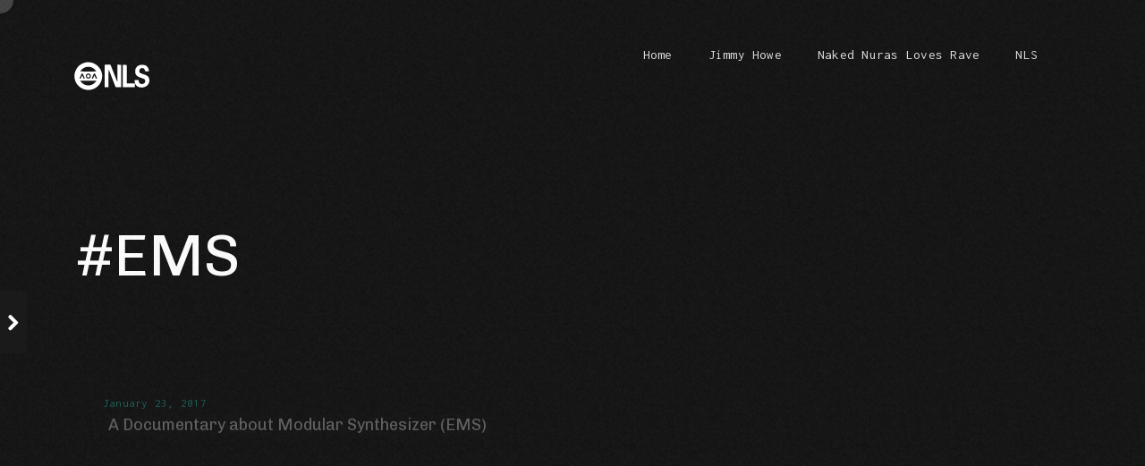

--- FILE ---
content_type: text/html; charset=UTF-8
request_url: https://nlsrecordings.com/tag/ems/
body_size: 9974
content:
<!DOCTYPE html>
<html lang="en">
<head>
	<meta http-equiv="Content-Type" content="text/html; charset=UTF-8" />
    <meta name="viewport" content="width=device-width, initial-scale=1.0" />

    <meta name='robots' content='max-image-preview:large, index, follow, max-snippet:-1, max-video-preview:-1' />

	<!-- This site is optimized with the Yoast SEO plugin v15.9.1 - https://yoast.com/wordpress/plugins/seo/ -->
	<title>EMS Archives - NLS Records</title>
	<link rel="canonical" href="https://nlsrecordings.com/tag/ems/" />
	<meta property="og:locale" content="en_US" />
	<meta property="og:type" content="article" />
	<meta property="og:title" content="EMS Archives - NLS Records" />
	<meta property="og:url" content="https://nlsrecordings.com/tag/ems/" />
	<meta property="og:site_name" content="NLS Records" />
	<meta name="twitter:card" content="summary_large_image" />
	<script type="application/ld+json" class="yoast-schema-graph">{"@context":"https://schema.org","@graph":[{"@type":"WebSite","@id":"http://nlsrecordings.com/#website","url":"http://nlsrecordings.com/","name":"NLS Records","description":"Nonlineari Sound Records | NLS","potentialAction":[{"@type":"SearchAction","target":"http://nlsrecordings.com/?s={search_term_string}","query-input":"required name=search_term_string"}],"inLanguage":"en"},{"@type":"CollectionPage","@id":"https://nlsrecordings.com/tag/ems/#webpage","url":"https://nlsrecordings.com/tag/ems/","name":"EMS Archives - NLS Records","isPartOf":{"@id":"http://nlsrecordings.com/#website"},"breadcrumb":{"@id":"https://nlsrecordings.com/tag/ems/#breadcrumb"},"inLanguage":"en","potentialAction":[{"@type":"ReadAction","target":["https://nlsrecordings.com/tag/ems/"]}]},{"@type":"BreadcrumbList","@id":"https://nlsrecordings.com/tag/ems/#breadcrumb","itemListElement":[{"@type":"ListItem","position":1,"item":{"@type":"WebPage","@id":"http://nlsrecordings.com/","url":"http://nlsrecordings.com/","name":"Home"}},{"@type":"ListItem","position":2,"item":{"@type":"WebPage","@id":"https://nlsrecordings.com/tag/ems/","url":"https://nlsrecordings.com/tag/ems/","name":"EMS"}}]}]}</script>
	<!-- / Yoast SEO plugin. -->


<link rel='dns-prefetch' href='//fonts.googleapis.com' />
<link rel="alternate" type="application/rss+xml" title="NLS Records &raquo; Feed" href="https://nlsrecordings.com/feed/" />
<link rel="alternate" type="application/rss+xml" title="NLS Records &raquo; Comments Feed" href="https://nlsrecordings.com/comments/feed/" />
<link rel="alternate" type="application/rss+xml" title="NLS Records &raquo; EMS Tag Feed" href="https://nlsrecordings.com/tag/ems/feed/" />
<script type="text/javascript">
/* <![CDATA[ */
window._wpemojiSettings = {"baseUrl":"https:\/\/s.w.org\/images\/core\/emoji\/14.0.0\/72x72\/","ext":".png","svgUrl":"https:\/\/s.w.org\/images\/core\/emoji\/14.0.0\/svg\/","svgExt":".svg","source":{"concatemoji":"https:\/\/nlsrecordings.com\/wp-includes\/js\/wp-emoji-release.min.js?ver=6.4.7"}};
/*! This file is auto-generated */
!function(i,n){var o,s,e;function c(e){try{var t={supportTests:e,timestamp:(new Date).valueOf()};sessionStorage.setItem(o,JSON.stringify(t))}catch(e){}}function p(e,t,n){e.clearRect(0,0,e.canvas.width,e.canvas.height),e.fillText(t,0,0);var t=new Uint32Array(e.getImageData(0,0,e.canvas.width,e.canvas.height).data),r=(e.clearRect(0,0,e.canvas.width,e.canvas.height),e.fillText(n,0,0),new Uint32Array(e.getImageData(0,0,e.canvas.width,e.canvas.height).data));return t.every(function(e,t){return e===r[t]})}function u(e,t,n){switch(t){case"flag":return n(e,"\ud83c\udff3\ufe0f\u200d\u26a7\ufe0f","\ud83c\udff3\ufe0f\u200b\u26a7\ufe0f")?!1:!n(e,"\ud83c\uddfa\ud83c\uddf3","\ud83c\uddfa\u200b\ud83c\uddf3")&&!n(e,"\ud83c\udff4\udb40\udc67\udb40\udc62\udb40\udc65\udb40\udc6e\udb40\udc67\udb40\udc7f","\ud83c\udff4\u200b\udb40\udc67\u200b\udb40\udc62\u200b\udb40\udc65\u200b\udb40\udc6e\u200b\udb40\udc67\u200b\udb40\udc7f");case"emoji":return!n(e,"\ud83e\udef1\ud83c\udffb\u200d\ud83e\udef2\ud83c\udfff","\ud83e\udef1\ud83c\udffb\u200b\ud83e\udef2\ud83c\udfff")}return!1}function f(e,t,n){var r="undefined"!=typeof WorkerGlobalScope&&self instanceof WorkerGlobalScope?new OffscreenCanvas(300,150):i.createElement("canvas"),a=r.getContext("2d",{willReadFrequently:!0}),o=(a.textBaseline="top",a.font="600 32px Arial",{});return e.forEach(function(e){o[e]=t(a,e,n)}),o}function t(e){var t=i.createElement("script");t.src=e,t.defer=!0,i.head.appendChild(t)}"undefined"!=typeof Promise&&(o="wpEmojiSettingsSupports",s=["flag","emoji"],n.supports={everything:!0,everythingExceptFlag:!0},e=new Promise(function(e){i.addEventListener("DOMContentLoaded",e,{once:!0})}),new Promise(function(t){var n=function(){try{var e=JSON.parse(sessionStorage.getItem(o));if("object"==typeof e&&"number"==typeof e.timestamp&&(new Date).valueOf()<e.timestamp+604800&&"object"==typeof e.supportTests)return e.supportTests}catch(e){}return null}();if(!n){if("undefined"!=typeof Worker&&"undefined"!=typeof OffscreenCanvas&&"undefined"!=typeof URL&&URL.createObjectURL&&"undefined"!=typeof Blob)try{var e="postMessage("+f.toString()+"("+[JSON.stringify(s),u.toString(),p.toString()].join(",")+"));",r=new Blob([e],{type:"text/javascript"}),a=new Worker(URL.createObjectURL(r),{name:"wpTestEmojiSupports"});return void(a.onmessage=function(e){c(n=e.data),a.terminate(),t(n)})}catch(e){}c(n=f(s,u,p))}t(n)}).then(function(e){for(var t in e)n.supports[t]=e[t],n.supports.everything=n.supports.everything&&n.supports[t],"flag"!==t&&(n.supports.everythingExceptFlag=n.supports.everythingExceptFlag&&n.supports[t]);n.supports.everythingExceptFlag=n.supports.everythingExceptFlag&&!n.supports.flag,n.DOMReady=!1,n.readyCallback=function(){n.DOMReady=!0}}).then(function(){return e}).then(function(){var e;n.supports.everything||(n.readyCallback(),(e=n.source||{}).concatemoji?t(e.concatemoji):e.wpemoji&&e.twemoji&&(t(e.twemoji),t(e.wpemoji)))}))}((window,document),window._wpemojiSettings);
/* ]]> */
</script>
<style id='wp-emoji-styles-inline-css' type='text/css'>

	img.wp-smiley, img.emoji {
		display: inline !important;
		border: none !important;
		box-shadow: none !important;
		height: 1em !important;
		width: 1em !important;
		margin: 0 0.07em !important;
		vertical-align: -0.1em !important;
		background: none !important;
		padding: 0 !important;
	}
</style>
<link rel='stylesheet' id='wp-block-library-css' href='https://nlsrecordings.com/wp-includes/css/dist/block-library/style.min.css?ver=6.4.7' type='text/css' media='all' />
<style id='classic-theme-styles-inline-css' type='text/css'>
/*! This file is auto-generated */
.wp-block-button__link{color:#fff;background-color:#32373c;border-radius:9999px;box-shadow:none;text-decoration:none;padding:calc(.667em + 2px) calc(1.333em + 2px);font-size:1.125em}.wp-block-file__button{background:#32373c;color:#fff;text-decoration:none}
</style>
<style id='global-styles-inline-css' type='text/css'>
body{--wp--preset--color--black: #000000;--wp--preset--color--cyan-bluish-gray: #abb8c3;--wp--preset--color--white: #ffffff;--wp--preset--color--pale-pink: #f78da7;--wp--preset--color--vivid-red: #cf2e2e;--wp--preset--color--luminous-vivid-orange: #ff6900;--wp--preset--color--luminous-vivid-amber: #fcb900;--wp--preset--color--light-green-cyan: #7bdcb5;--wp--preset--color--vivid-green-cyan: #00d084;--wp--preset--color--pale-cyan-blue: #8ed1fc;--wp--preset--color--vivid-cyan-blue: #0693e3;--wp--preset--color--vivid-purple: #9b51e0;--wp--preset--gradient--vivid-cyan-blue-to-vivid-purple: linear-gradient(135deg,rgba(6,147,227,1) 0%,rgb(155,81,224) 100%);--wp--preset--gradient--light-green-cyan-to-vivid-green-cyan: linear-gradient(135deg,rgb(122,220,180) 0%,rgb(0,208,130) 100%);--wp--preset--gradient--luminous-vivid-amber-to-luminous-vivid-orange: linear-gradient(135deg,rgba(252,185,0,1) 0%,rgba(255,105,0,1) 100%);--wp--preset--gradient--luminous-vivid-orange-to-vivid-red: linear-gradient(135deg,rgba(255,105,0,1) 0%,rgb(207,46,46) 100%);--wp--preset--gradient--very-light-gray-to-cyan-bluish-gray: linear-gradient(135deg,rgb(238,238,238) 0%,rgb(169,184,195) 100%);--wp--preset--gradient--cool-to-warm-spectrum: linear-gradient(135deg,rgb(74,234,220) 0%,rgb(151,120,209) 20%,rgb(207,42,186) 40%,rgb(238,44,130) 60%,rgb(251,105,98) 80%,rgb(254,248,76) 100%);--wp--preset--gradient--blush-light-purple: linear-gradient(135deg,rgb(255,206,236) 0%,rgb(152,150,240) 100%);--wp--preset--gradient--blush-bordeaux: linear-gradient(135deg,rgb(254,205,165) 0%,rgb(254,45,45) 50%,rgb(107,0,62) 100%);--wp--preset--gradient--luminous-dusk: linear-gradient(135deg,rgb(255,203,112) 0%,rgb(199,81,192) 50%,rgb(65,88,208) 100%);--wp--preset--gradient--pale-ocean: linear-gradient(135deg,rgb(255,245,203) 0%,rgb(182,227,212) 50%,rgb(51,167,181) 100%);--wp--preset--gradient--electric-grass: linear-gradient(135deg,rgb(202,248,128) 0%,rgb(113,206,126) 100%);--wp--preset--gradient--midnight: linear-gradient(135deg,rgb(2,3,129) 0%,rgb(40,116,252) 100%);--wp--preset--font-size--small: 13px;--wp--preset--font-size--medium: 20px;--wp--preset--font-size--large: 36px;--wp--preset--font-size--x-large: 42px;--wp--preset--spacing--20: 0.44rem;--wp--preset--spacing--30: 0.67rem;--wp--preset--spacing--40: 1rem;--wp--preset--spacing--50: 1.5rem;--wp--preset--spacing--60: 2.25rem;--wp--preset--spacing--70: 3.38rem;--wp--preset--spacing--80: 5.06rem;--wp--preset--shadow--natural: 6px 6px 9px rgba(0, 0, 0, 0.2);--wp--preset--shadow--deep: 12px 12px 50px rgba(0, 0, 0, 0.4);--wp--preset--shadow--sharp: 6px 6px 0px rgba(0, 0, 0, 0.2);--wp--preset--shadow--outlined: 6px 6px 0px -3px rgba(255, 255, 255, 1), 6px 6px rgba(0, 0, 0, 1);--wp--preset--shadow--crisp: 6px 6px 0px rgba(0, 0, 0, 1);}:where(.is-layout-flex){gap: 0.5em;}:where(.is-layout-grid){gap: 0.5em;}body .is-layout-flow > .alignleft{float: left;margin-inline-start: 0;margin-inline-end: 2em;}body .is-layout-flow > .alignright{float: right;margin-inline-start: 2em;margin-inline-end: 0;}body .is-layout-flow > .aligncenter{margin-left: auto !important;margin-right: auto !important;}body .is-layout-constrained > .alignleft{float: left;margin-inline-start: 0;margin-inline-end: 2em;}body .is-layout-constrained > .alignright{float: right;margin-inline-start: 2em;margin-inline-end: 0;}body .is-layout-constrained > .aligncenter{margin-left: auto !important;margin-right: auto !important;}body .is-layout-constrained > :where(:not(.alignleft):not(.alignright):not(.alignfull)){max-width: var(--wp--style--global--content-size);margin-left: auto !important;margin-right: auto !important;}body .is-layout-constrained > .alignwide{max-width: var(--wp--style--global--wide-size);}body .is-layout-flex{display: flex;}body .is-layout-flex{flex-wrap: wrap;align-items: center;}body .is-layout-flex > *{margin: 0;}body .is-layout-grid{display: grid;}body .is-layout-grid > *{margin: 0;}:where(.wp-block-columns.is-layout-flex){gap: 2em;}:where(.wp-block-columns.is-layout-grid){gap: 2em;}:where(.wp-block-post-template.is-layout-flex){gap: 1.25em;}:where(.wp-block-post-template.is-layout-grid){gap: 1.25em;}.has-black-color{color: var(--wp--preset--color--black) !important;}.has-cyan-bluish-gray-color{color: var(--wp--preset--color--cyan-bluish-gray) !important;}.has-white-color{color: var(--wp--preset--color--white) !important;}.has-pale-pink-color{color: var(--wp--preset--color--pale-pink) !important;}.has-vivid-red-color{color: var(--wp--preset--color--vivid-red) !important;}.has-luminous-vivid-orange-color{color: var(--wp--preset--color--luminous-vivid-orange) !important;}.has-luminous-vivid-amber-color{color: var(--wp--preset--color--luminous-vivid-amber) !important;}.has-light-green-cyan-color{color: var(--wp--preset--color--light-green-cyan) !important;}.has-vivid-green-cyan-color{color: var(--wp--preset--color--vivid-green-cyan) !important;}.has-pale-cyan-blue-color{color: var(--wp--preset--color--pale-cyan-blue) !important;}.has-vivid-cyan-blue-color{color: var(--wp--preset--color--vivid-cyan-blue) !important;}.has-vivid-purple-color{color: var(--wp--preset--color--vivid-purple) !important;}.has-black-background-color{background-color: var(--wp--preset--color--black) !important;}.has-cyan-bluish-gray-background-color{background-color: var(--wp--preset--color--cyan-bluish-gray) !important;}.has-white-background-color{background-color: var(--wp--preset--color--white) !important;}.has-pale-pink-background-color{background-color: var(--wp--preset--color--pale-pink) !important;}.has-vivid-red-background-color{background-color: var(--wp--preset--color--vivid-red) !important;}.has-luminous-vivid-orange-background-color{background-color: var(--wp--preset--color--luminous-vivid-orange) !important;}.has-luminous-vivid-amber-background-color{background-color: var(--wp--preset--color--luminous-vivid-amber) !important;}.has-light-green-cyan-background-color{background-color: var(--wp--preset--color--light-green-cyan) !important;}.has-vivid-green-cyan-background-color{background-color: var(--wp--preset--color--vivid-green-cyan) !important;}.has-pale-cyan-blue-background-color{background-color: var(--wp--preset--color--pale-cyan-blue) !important;}.has-vivid-cyan-blue-background-color{background-color: var(--wp--preset--color--vivid-cyan-blue) !important;}.has-vivid-purple-background-color{background-color: var(--wp--preset--color--vivid-purple) !important;}.has-black-border-color{border-color: var(--wp--preset--color--black) !important;}.has-cyan-bluish-gray-border-color{border-color: var(--wp--preset--color--cyan-bluish-gray) !important;}.has-white-border-color{border-color: var(--wp--preset--color--white) !important;}.has-pale-pink-border-color{border-color: var(--wp--preset--color--pale-pink) !important;}.has-vivid-red-border-color{border-color: var(--wp--preset--color--vivid-red) !important;}.has-luminous-vivid-orange-border-color{border-color: var(--wp--preset--color--luminous-vivid-orange) !important;}.has-luminous-vivid-amber-border-color{border-color: var(--wp--preset--color--luminous-vivid-amber) !important;}.has-light-green-cyan-border-color{border-color: var(--wp--preset--color--light-green-cyan) !important;}.has-vivid-green-cyan-border-color{border-color: var(--wp--preset--color--vivid-green-cyan) !important;}.has-pale-cyan-blue-border-color{border-color: var(--wp--preset--color--pale-cyan-blue) !important;}.has-vivid-cyan-blue-border-color{border-color: var(--wp--preset--color--vivid-cyan-blue) !important;}.has-vivid-purple-border-color{border-color: var(--wp--preset--color--vivid-purple) !important;}.has-vivid-cyan-blue-to-vivid-purple-gradient-background{background: var(--wp--preset--gradient--vivid-cyan-blue-to-vivid-purple) !important;}.has-light-green-cyan-to-vivid-green-cyan-gradient-background{background: var(--wp--preset--gradient--light-green-cyan-to-vivid-green-cyan) !important;}.has-luminous-vivid-amber-to-luminous-vivid-orange-gradient-background{background: var(--wp--preset--gradient--luminous-vivid-amber-to-luminous-vivid-orange) !important;}.has-luminous-vivid-orange-to-vivid-red-gradient-background{background: var(--wp--preset--gradient--luminous-vivid-orange-to-vivid-red) !important;}.has-very-light-gray-to-cyan-bluish-gray-gradient-background{background: var(--wp--preset--gradient--very-light-gray-to-cyan-bluish-gray) !important;}.has-cool-to-warm-spectrum-gradient-background{background: var(--wp--preset--gradient--cool-to-warm-spectrum) !important;}.has-blush-light-purple-gradient-background{background: var(--wp--preset--gradient--blush-light-purple) !important;}.has-blush-bordeaux-gradient-background{background: var(--wp--preset--gradient--blush-bordeaux) !important;}.has-luminous-dusk-gradient-background{background: var(--wp--preset--gradient--luminous-dusk) !important;}.has-pale-ocean-gradient-background{background: var(--wp--preset--gradient--pale-ocean) !important;}.has-electric-grass-gradient-background{background: var(--wp--preset--gradient--electric-grass) !important;}.has-midnight-gradient-background{background: var(--wp--preset--gradient--midnight) !important;}.has-small-font-size{font-size: var(--wp--preset--font-size--small) !important;}.has-medium-font-size{font-size: var(--wp--preset--font-size--medium) !important;}.has-large-font-size{font-size: var(--wp--preset--font-size--large) !important;}.has-x-large-font-size{font-size: var(--wp--preset--font-size--x-large) !important;}
.wp-block-navigation a:where(:not(.wp-element-button)){color: inherit;}
:where(.wp-block-post-template.is-layout-flex){gap: 1.25em;}:where(.wp-block-post-template.is-layout-grid){gap: 1.25em;}
:where(.wp-block-columns.is-layout-flex){gap: 2em;}:where(.wp-block-columns.is-layout-grid){gap: 2em;}
.wp-block-pullquote{font-size: 1.5em;line-height: 1.6;}
</style>
<link rel='stylesheet' id='basicLightbox-css' href='https://nlsrecordings.com/wp-content/plugins/angio-toolkit/options/toolkit/vendors/basicLightbox/basicLightbox.min.css?ver=6.4.7' type='text/css' media='all' />
<link rel='stylesheet' id='swiper-css' href='https://nlsrecordings.com/wp-content/plugins/angio-toolkit/options/toolkit/vendors/swiper/swiper.min.css?ver=6.4.7' type='text/css' media='all' />
<link rel='stylesheet' id='angio-toolkit-css' href='https://nlsrecordings.com/wp-content/plugins/angio-toolkit/options/toolkit/css/frontend-toolkit.css?ver=6.4.7' type='text/css' media='all' />
<link rel='stylesheet' id='contact-form-7-css' href='https://nlsrecordings.com/wp-content/plugins/contact-form-7/includes/css/styles.css?ver=5.4' type='text/css' media='all' />
<link rel='stylesheet' id='parent-styles-css' href='https://nlsrecordings.com/wp-content/themes/angio/style.css?ver=6.4.7' type='text/css' media='all' />
<link rel='stylesheet' id='child-styles-css' href='https://nlsrecordings.com/wp-content/themes/angio-child/style.css?ver=6.4.7' type='text/css' media='all' />
<link rel='stylesheet' id='angio-fonts-css' href='//fonts.googleapis.com/css?family=Inconsolata%3Awght%40400%3B700%7CChivo%3Aital%2Cwght%400%2C300%2C400%3B0%2C700%3B1%2C400%3B1%2C700&#038;display=swap&#038;ver=1.0.0' type='text/css' media='all' />
<link rel='stylesheet' id='icomoon-font-css' href='https://nlsrecordings.com/wp-content/themes/angio/css/icomoon.css?ver=6.4.7' type='text/css' media='all' />
<link rel='stylesheet' id='angio-grid-css' href='https://nlsrecordings.com/wp-content/themes/angio/css/grid.css?ver=6.4.7' type='text/css' media='all' />
<link rel='stylesheet' id='angio-style-css' href='https://nlsrecordings.com/wp-content/themes/angio-child/style.css?ver=6.4.7' type='text/css' media='all' />
<style id='rascalspanel-custom-inline-css' type='text/css'>
body{color:#b2b2b2;} .widget_rss li cite{color:#b2b2b2;} .brand-color{color:#33f7dd;} .site .color{color:#33f7dd;} .is-style-outline .wp-block-button__link{color:#33f7dd;border-color:#33f7dd;} .loader__bytes{color:#33f7dd;} .header__menu ul ul a:hover{color:#33f7dd;} .meta__date{color:#33f7dd;} .comments__number{color:#33f7dd;} #reply-title small a{color:#33f7dd;} .widget a:hover{color:#33f7dd;} .widget.widget_categories a:hover{color:#33f7dd;} .widget.widget_archive a:hover{color:#33f7dd;} .widget.widget_recent_entries a:hover{color:#33f7dd;} .widget.widget_meta a:hover{color:#33f7dd;} .widget.widget_nav_menu a:hover{color:#33f7dd;} .widget.widget_pages a:hover{color:#33f7dd;} .widget.widget_links{color:#33f7dd;} .widget table#wp-calendar #next a:hover{color:#33f7dd;} .widget table#wp-calendar #prev a:hover{color:#33f7dd;} .mod__date{color:#33f7dd;} .mod__readmore a{color:#33f7dd;} .mod-news-3 .mod__date{color:#33f7dd;} a .g:after{color:#33f7dd;} .b-trigger .g:after{color:#33f7dd;} body .mfp-arrow:hover{color:#33f7dd;} .mfp-close:hover:after{color:#33f7dd;} .menu-main__toggle:hover{color:#33f7dd;} .wave-album__text{color:#33f7dd;} .wave-album__buttons a:hover span{color:#33f7dd;} .glitch-slider__desc{color:#33f7dd;} .album-button:hover{color:#33f7dd;} .event-h__date{color:#33f7dd;} .mod-event-1 .mod__event-date{color:#33f7dd;} .mod-event-2 .mod__event-date{color:#33f7dd;} .wcp-categories a:hover{color:#33f7dd;} .wcp-title a:hover{color:#33f7dd;} .wcc-product a:hover{color:#33f7dd;} .wcc-cats a:hover{color:#33f7dd;} .brand-bg-color{background-color:#33f7dd;} .mod__inner.sticky .mod__title:before {background-color:#33f7dd;} .wp-block-tag-cloud a {background-color:#33f7dd;} .wp-block-button__link{background-color:#33f7dd;} .wp-block-file .wp-block-file__button{background-color:#33f7dd;} .paging-navigation .page-numbers.current{background-color:#33f7dd;} .paging-navigation a:hover{background-color:#33f7dd;} .attachment-post-link a:hover{background-color:#33f7dd;} .loader__progress:after{background-color:#33f7dd;} .widget button{background-color:#33f7dd;} .widget .button{background-color:#33f7dd;} .widget input[type="button"]{background-color:#33f7dd;} .widget input[type="reset"]{background-color:#33f7dd;} .widget input[type="submit"]{background-color:#33f7dd;} .widget_tag_cloud a {background-color:#33f7dd;} .widget.widget_tag_cloud a:hover{background-color:#33f7dd;} .message {background-color:#33f7dd;} input[type="submit"]:hover{background-color:#33f7dd;border-color:#33f7dd;} button:hover{background-color:#33f7dd;border-color:#33f7dd;} .btn:hover{background-color:#33f7dd;border-color:#33f7dd;} .b-style-1:hover:before{background-color:#33f7dd;} .meta-tags a:hover:before{background-color:#33f7dd;} .comment .reply a:hover:before{background-color:#33f7dd;} .audio-ctrl__position{background-color:#33f7dd;} .woocommerce .blockUI.blockOverlay{background-color:#33f7dd;} .wc-button{background-color:#33f7dd;} .added_to_cart{background-color:#33f7dd;} .woocommerce #respond input#submit{background-color:#33f7dd;} .woocommerce a.button{background-color:#33f7dd;} .woocommerce button.button{background-color:#33f7dd;} .woocommerce input.button{background-color:#33f7dd;} .woocommerce div.product form.cart .button{background-color:#33f7dd;} .woocommerce-mini-cart__buttons a{background-color:#33f7dd;} .woocommerce #respond input#submit.alt{background-color:#33f7dd;} .woocommerce a.button.alt{background-color:#33f7dd;} .woocommerce button.button.alt{background-color:#33f7dd;} .woocommerce input.button.alt{background-color:#33f7dd;} .wc-pagination .current{background-color:#33f7dd;} .wc-pagination a:hover{background-color:#33f7dd;} .woocommerce-account .woocommerce-MyAccount-navigation ul li a:hover{background-color:#33f7dd;} .woocommerce-account .woocommerce-MyAccount-navigation ul li.is-active a{background-color:#33f7dd;} blockquote{border-color:#33f7dd;} .wp-block-quote{border-color:#33f7dd;} input[type="submit"]{border-color:#33f7dd;} button{border-color:#33f7dd;} .btn{border-color:#33f7dd;} .b-style-4 .b-style-4__a:before{border-color:#33f7dd;} .album-button{border-color:#33f7dd;} .album-button:after{border-color:#33f7dd;} .album-button:before{border-color:#33f7dd;} .woocommerce div.product .woocommerce-tabs ul.tabs li.active a{border-color:#33f7dd;} .header__logo a img{width:90px;} 
</style>
<script type="text/javascript" src="https://nlsrecordings.com/wp-includes/js/jquery/jquery.min.js?ver=3.7.1" id="jquery-core-js"></script>
<script type="text/javascript" src="https://nlsrecordings.com/wp-includes/js/jquery/jquery-migrate.min.js?ver=3.4.1" id="jquery-migrate-js"></script>
<link rel="https://api.w.org/" href="https://nlsrecordings.com/wp-json/" /><link rel="alternate" type="application/json" href="https://nlsrecordings.com/wp-json/wp/v2/tags/134" /><link rel="EditURI" type="application/rsd+xml" title="RSD" href="https://nlsrecordings.com/xmlrpc.php?rsd" />
<meta name="generator" content="WordPress 6.4.7" />
<link rel="icon" href="https://nlsrecordings.com/wp-content/uploads/2021/03/cropped-Logo-one-01-32x32.jpg" sizes="32x32" />
<link rel="icon" href="https://nlsrecordings.com/wp-content/uploads/2021/03/cropped-Logo-one-01-192x192.jpg" sizes="192x192" />
<link rel="apple-touch-icon" href="https://nlsrecordings.com/wp-content/uploads/2021/03/cropped-Logo-one-01-180x180.jpg" />
<meta name="msapplication-TileImage" content="https://nlsrecordings.com/wp-content/uploads/2021/03/cropped-Logo-one-01-270x270.jpg" />

</head>

<body class="archive tag tag-ems tag-134 no-fullscreen AXloader is-page-transitions is-scroll-mask is-smoothscroll is-scroll-animations is-cursor-effects elementor-default elementor-kit-15">



<div class="noisy"></div>


    <div class="loader"><div class="loader__content"><div class="loader__inner"><div class="loader__image"><img src="https://nlsrecordings.com/wp-content/uploads/2021/03/cropped-Logo-one-01.svg" alt="Preloader Image"><div class="loader__progress"></div><div class="loader__bytes"></div></div></div></div></div>

<div class="page-trans glitch-disappear"></div>


<div id="cursor"><div class="cursor__body"></div><div class="cursor__body-inner"></div><div class="cursor__body-text"></div></div>

<header id="header" class="header-classic">

	

    <div class="header__container container--full">

                <div class="header__logo">
        	<div class="logo">
	            <a href="https://nlsrecordings.com/"><img src="https://nlsrecordings.com/wp-content/uploads/2021/03/cropped-Logo-one-01.svg" alt="Logo Image"></a>	        </div>
        </div>

                            <nav class="header__menu menu-top js-desktop-menu">
                <div class="menu-main-menu-container"><ul id="menu-main-menu" class="primary"><li id="menu-item-1339" class="menu-item menu-item-type-post_type menu-item-object-page menu-item-home menu-item-1339"><a href="https://nlsrecordings.com/">Home</a></li>
<li id="menu-item-1268" class="menu-item menu-item-type-post_type menu-item-object-page menu-item-has-children menu-item-1268"><a href="https://nlsrecordings.com/jimmy-howe/">Jimmy Howe</a>
<ul class="sub-menu">
	<li id="menu-item-1337" class="menu-item menu-item-type-post_type menu-item-object-page menu-item-1337"><a href="https://nlsrecordings.com/jimmy-howe/">About</a></li>
	<li id="menu-item-1304" class="menu-item menu-item-type-post_type menu-item-object-page menu-item-1304"><a href="https://nlsrecordings.com/jimmy-howe/prints/">Prints</a></li>
	<li id="menu-item-1216" class="menu-item menu-item-type-post_type menu-item-object-page menu-item-1216"><a href="https://nlsrecordings.com/jimmy-howe/videos/">Videos</a></li>
	<li id="menu-item-1335" class="menu-item menu-item-type-post_type menu-item-object-page menu-item-1335"><a href="https://nlsrecordings.com/jimmy-howe/a-visualist/">A.Visualist</a></li>
</ul>
</li>
<li id="menu-item-1310" class="menu-item menu-item-type-post_type menu-item-object-page menu-item-has-children menu-item-1310"><a href="https://nlsrecordings.com/naked-nuras-loves-rave/">Naked Nuras Loves Rave</a>
<ul class="sub-menu">
	<li id="menu-item-1323" class="menu-item menu-item-type-post_type menu-item-object-page menu-item-1323"><a href="https://nlsrecordings.com/naked-nuras-loves-rave/">News</a></li>
	<li id="menu-item-1217" class="menu-item menu-item-type-post_type menu-item-object-page menu-item-1217"><a href="https://nlsrecordings.com/naked-nuras-loves-rave/albums/">Albums</a></li>
</ul>
</li>
<li id="menu-item-1314" class="menu-item menu-item-type-post_type menu-item-object-page menu-item-has-children menu-item-1314"><a href="https://nlsrecordings.com/nls/">NLS</a>
<ul class="sub-menu">
	<li id="menu-item-1338" class="menu-item menu-item-type-post_type menu-item-object-page menu-item-1338"><a href="https://nlsrecordings.com/nls/">About</a></li>
	<li id="menu-item-1331" class="menu-item menu-item-type-post_type menu-item-object-page menu-item-1331"><a href="https://nlsrecordings.com/nls/blog/">Blog</a></li>
	<li id="menu-item-1328" class="menu-item menu-item-type-post_type menu-item-object-page menu-item-1328"><a href="https://nlsrecordings.com/nls/artists/">Artists</a></li>
</ul>
</li>
</ul></div>            </nav>
        

        		        
		<div class="header__layer-menu">
                        	
        	 <div class="l-menu js-layer-menu">
                <div class="l-menu__wrap">
                    <div class="l-menu__inner container container--full">
                        <nav class="menu-main js-create-b-style-3 js-layer-menu-nav">
                            <div class="menu-main-menu-container"><ul id="menu-main-menu-1" class="primary"><li class="menu-item menu-item-type-post_type menu-item-object-page menu-item-home menu-item-1339"><a href="https://nlsrecordings.com/">Home</a></li>
<li class="menu-item menu-item-type-post_type menu-item-object-page menu-item-has-children menu-item-1268"><a href="https://nlsrecordings.com/jimmy-howe/">Jimmy Howe</a>
<ul class="sub-menu">
	<li class="menu-item menu-item-type-post_type menu-item-object-page menu-item-1337"><a href="https://nlsrecordings.com/jimmy-howe/">About</a></li>
	<li class="menu-item menu-item-type-post_type menu-item-object-page menu-item-1304"><a href="https://nlsrecordings.com/jimmy-howe/prints/">Prints</a></li>
	<li class="menu-item menu-item-type-post_type menu-item-object-page menu-item-1216"><a href="https://nlsrecordings.com/jimmy-howe/videos/">Videos</a></li>
	<li class="menu-item menu-item-type-post_type menu-item-object-page menu-item-1335"><a href="https://nlsrecordings.com/jimmy-howe/a-visualist/">A.Visualist</a></li>
</ul>
</li>
<li class="menu-item menu-item-type-post_type menu-item-object-page menu-item-has-children menu-item-1310"><a href="https://nlsrecordings.com/naked-nuras-loves-rave/">Naked Nuras Loves Rave</a>
<ul class="sub-menu">
	<li class="menu-item menu-item-type-post_type menu-item-object-page menu-item-1323"><a href="https://nlsrecordings.com/naked-nuras-loves-rave/">News</a></li>
	<li class="menu-item menu-item-type-post_type menu-item-object-page menu-item-1217"><a href="https://nlsrecordings.com/naked-nuras-loves-rave/albums/">Albums</a></li>
</ul>
</li>
<li class="menu-item menu-item-type-post_type menu-item-object-page menu-item-has-children menu-item-1314"><a href="https://nlsrecordings.com/nls/">NLS</a>
<ul class="sub-menu">
	<li class="menu-item menu-item-type-post_type menu-item-object-page menu-item-1338"><a href="https://nlsrecordings.com/nls/">About</a></li>
	<li class="menu-item menu-item-type-post_type menu-item-object-page menu-item-1331"><a href="https://nlsrecordings.com/nls/blog/">Blog</a></li>
	<li class="menu-item menu-item-type-post_type menu-item-object-page menu-item-1328"><a href="https://nlsrecordings.com/nls/artists/">Artists</a></li>
</ul>
</li>
</ul></div>                        </nav>
                    </div>
                </div>
                <div class="l-menu-bg js-layer-menu-bg"></div>
            </div>
            <div class="menu-extra-button magneto">	
	            <a href="#" class="l-menu-btn menu-button js-menu-button">
				   <div class="dots-wrap">
				      <div class="dot-row _1">
				         <div class="dot _1"><span></span></div>
				         <div class="dot _2"><span></span></div>
				         <div class="dot _3"><span></span></div>
				      </div>
				      <div class="dot-row _2">
				         <div class="dot _1"><span></span></div>
				         <div class="dot _2"><span></span></div>
				         <div class="dot _3"><span></span></div>
				      </div>
				      <div class="dot-row _3">
				         <div class="dot _1"><span></span></div>
				         <div class="dot _2"><span></span></div>
				         <div class="dot _3"><span></span></div>
				      </div>
				   </div>
				   <div class="menu-loading">
				      <svg class="circular" viewBox="25 25 50 50">
				         <circle class="path" cx="50" cy="50" r="24" style="transform-origin: 0px 0px;" data-svg-origin="26 26"> </circle>
				      </svg>
				   </div>
				</a>
			</div>

        </div>
    </div>
</header>

<div id="app">
    <div id="ajax-content"><div class="content content--layout-default">



<div class="pt pt-simple pt-category">
	<div class="pt-simple__inner is-waypoint fx-parallax-scroll" data-duration="200" data-trigger-hook="0" data-anim-obj='{"duration": "1", "yPercent":"15", "opacity":"0", "ease":"Linear.easeNone"}'>
		<div class="container">
			<h1 class="  meta__title entry-title is-waypoint slide-text-up" ><span class="slide-text-up__text delay-01">#EMS</span></h1>					</div>
	</div>
</div>
	<div class="container">

		
				
<div class="row">

<div class="flex-item col-xl-6 col-md-6 col-12">
        <div class="mod mod-news-3 is-waypoint appear-from-bottom waypoint-delay ">
                <div class="mod__inner post-8344 post type-post status-publish format-standard hentry category-back-notes category-computer-music category-for-producer tag-ems tag-film tag-music tag-music-and-technologies tag-synthesizer">
                    <div class="mod__float">
                	 	<div class="mod__meta">
	                        <div class="mod__date">January 23, 2017</div>
	                    </div>
	                    <h2 class="mod__title">A Documentary about Modular Synthesizer (EMS)</h2>
                     	<div class="mod__meta mod__meta-cats">
	                        <div class="mod__cats"><span class="cat cat-109 "><span class="cat-inner ">Back Notes</span></span>/<span class="cat cat-95 "><span class="cat-inner ">Computer Music</span></span></div>
	                    </div>
                    </div>

                 	<div class="mod__img">
                        
                    </div>
                    <a class="mod__click fx-cursor " href="https://nlsrecordings.com/a-documentary-about-modular-synthesizer-ems/" data-cursor-class="click"></a>
                </div>
        </div></div></div>
					
			

    </div> <!-- .container -->

</div> <!-- .content -->


		<div id="sidebar">
		<div class="sidebar__block sidebar--left">
			<a href="#" id="sidebar__trigger"></a>
			<div class="sidebar__inner">
				<div class="sidebar__content">
				    <aside>
					   <aside id="search-3" class="widget widget_search"><form method="get" id="searchform" class="searchform" action="https://nlsrecordings.com/">
	<fieldset>
		<span class="search-input-wrap">
			<input type="text" placeholder="Search and hit enter" value="" name="s" id="s" />
		</span>
		<button type="submit" id="searchsubmit"><i class="icon icon-search"></i></button>
	</fieldset>
</form></aside>
		<aside id="recent-posts-3" class="widget widget_recent_entries">
		<h3 class="widget-title">Recent Posts</h3>
		<ul>
											<li>
					<a href="https://nlsrecordings.com/vinyl-records-vs-digital-music/">Vinyl Records vs. Digital Music.</a>
									</li>
											<li>
					<a href="https://nlsrecordings.com/incunable-probe-memory-random-access/">Incunable (probe memory random access)</a>
									</li>
											<li>
					<a href="https://nlsrecordings.com/tapes-of-skynet-from-the-past/">Tapes of Skynet from the past</a>
									</li>
											<li>
					<a href="https://nlsrecordings.com/the-turntable/">the turntable</a>
									</li>
											<li>
					<a href="https://nlsrecordings.com/dimension7-paintings-and-a-visualist/">Dimension7, paintings and A.Visualist</a>
									</li>
					</ul>

		</aside><aside id="archives-3" class="widget widget_archive"><h3 class="widget-title">Archives</h3>
			<ul>
					<li><a href='https://nlsrecordings.com/2025/03/'>March 2025</a></li>
	<li><a href='https://nlsrecordings.com/2024/12/'>December 2024</a></li>
	<li><a href='https://nlsrecordings.com/2024/05/'>May 2024</a></li>
	<li><a href='https://nlsrecordings.com/2024/01/'>January 2024</a></li>
	<li><a href='https://nlsrecordings.com/2023/11/'>November 2023</a></li>
	<li><a href='https://nlsrecordings.com/2022/04/'>April 2022</a></li>
	<li><a href='https://nlsrecordings.com/2021/11/'>November 2021</a></li>
	<li><a href='https://nlsrecordings.com/2021/05/'>May 2021</a></li>
	<li><a href='https://nlsrecordings.com/2021/04/'>April 2021</a></li>
	<li><a href='https://nlsrecordings.com/2021/03/'>March 2021</a></li>
	<li><a href='https://nlsrecordings.com/2020/12/'>December 2020</a></li>
	<li><a href='https://nlsrecordings.com/2020/08/'>August 2020</a></li>
	<li><a href='https://nlsrecordings.com/2019/08/'>August 2019</a></li>
	<li><a href='https://nlsrecordings.com/2018/05/'>May 2018</a></li>
	<li><a href='https://nlsrecordings.com/2017/05/'>May 2017</a></li>
	<li><a href='https://nlsrecordings.com/2017/01/'>January 2017</a></li>
			</ul>

			</aside><aside id="categories-3" class="widget widget_categories"><h3 class="widget-title">Categories</h3>
			<ul>
					<li class="cat-item cat-item-122"><a href="https://nlsrecordings.com/category/record-shop/artist/">artist</a>
</li>
	<li class="cat-item cat-item-109"><a href="https://nlsrecordings.com/category/back-notes/">Back Notes</a>
</li>
	<li class="cat-item cat-item-95"><a href="https://nlsrecordings.com/category/computer-music/">Computer Music</a>
</li>
	<li class="cat-item cat-item-251"><a href="https://nlsrecordings.com/category/filmmakers/">Filmmakers</a>
</li>
	<li class="cat-item cat-item-100"><a href="https://nlsrecordings.com/category/for-producer/">For Producer</a>
</li>
	<li class="cat-item cat-item-1"><a href="https://nlsrecordings.com/category/home/">Home</a>
</li>
	<li class="cat-item cat-item-262"><a href="https://nlsrecordings.com/category/jimmy-howe/">Jimmy Howe</a>
</li>
	<li class="cat-item cat-item-205"><a href="https://nlsrecordings.com/category/mixtapes/">Mixtapes</a>
</li>
	<li class="cat-item cat-item-85"><a href="https://nlsrecordings.com/category/music-in-hong-kong/">Music in Hong Kong</a>
</li>
	<li class="cat-item cat-item-58"><a href="https://nlsrecordings.com/category/naked-nuras-loves-rave/">Naked Nuras Loves Rave</a>
</li>
	<li class="cat-item cat-item-180"><a href="https://nlsrecordings.com/category/new-music/">New Music</a>
</li>
	<li class="cat-item cat-item-16"><a href="https://nlsrecordings.com/category/nls/">NLS</a>
</li>
	<li class="cat-item cat-item-170"><a href="https://nlsrecordings.com/category/philosophy/">Philosophy</a>
</li>
	<li class="cat-item cat-item-99"><a href="https://nlsrecordings.com/category/random-machine/">Random Machine</a>
</li>
	<li class="cat-item cat-item-181"><a href="https://nlsrecordings.com/category/record-shop/">Record Shop</a>
</li>
	<li class="cat-item cat-item-121"><a href="https://nlsrecordings.com/category/records-store-day/">Records store Day</a>
</li>
	<li class="cat-item cat-item-123"><a href="https://nlsrecordings.com/category/software/">software</a>
</li>
	<li class="cat-item cat-item-213"><a href="https://nlsrecordings.com/category/visual-music/">Visual Music</a>
</li>
			</ul>

			</aside><aside id="tag_cloud-1" class="widget widget_tag_cloud"><h3 class="widget-title">Tags</h3><div class="tagcloud"><a href="https://nlsrecordings.com/tag/ambient/" class="tag-cloud-link tag-link-67 tag-link-position-1" style="font-size: 13px;">ambient</a>
<a href="https://nlsrecordings.com/tag/arnuaquiles/" class="tag-cloud-link tag-link-281 tag-link-position-2" style="font-size: 13px;">ArnuaQuiles</a>
<a href="https://nlsrecordings.com/tag/art-and-commerce/" class="tag-cloud-link tag-link-82 tag-link-position-3" style="font-size: 13px;">art and commerce</a>
<a href="https://nlsrecordings.com/tag/avisualist/" class="tag-cloud-link tag-link-248 tag-link-position-4" style="font-size: 13px;">avisualist</a>
<a href="https://nlsrecordings.com/tag/chantel-passamonte/" class="tag-cloud-link tag-link-275 tag-link-position-5" style="font-size: 13px;">Chantel Passamonte</a>
<a href="https://nlsrecordings.com/tag/covid19/" class="tag-cloud-link tag-link-255 tag-link-position-6" style="font-size: 13px;">covid19</a>
<a href="https://nlsrecordings.com/tag/curtis-roads/" class="tag-cloud-link tag-link-279 tag-link-position-7" style="font-size: 13px;">Curtis Roads</a>
<a href="https://nlsrecordings.com/tag/design/" class="tag-cloud-link tag-link-266 tag-link-position-8" style="font-size: 13px;">design</a>
<a href="https://nlsrecordings.com/tag/dialogues-in-avisualist/" class="tag-cloud-link tag-link-282 tag-link-position-9" style="font-size: 13px;">Dialogues in avisualist</a>
<a href="https://nlsrecordings.com/tag/drawings/" class="tag-cloud-link tag-link-268 tag-link-position-10" style="font-size: 13px;">drawings</a>
<a href="https://nlsrecordings.com/tag/experimental/" class="tag-cloud-link tag-link-258 tag-link-position-11" style="font-size: 13px;">experimental</a>
<a href="https://nlsrecordings.com/tag/film/" class="tag-cloud-link tag-link-129 tag-link-position-12" style="font-size: 13px;">film</a>
<a href="https://nlsrecordings.com/tag/filmmaking/" class="tag-cloud-link tag-link-284 tag-link-position-13" style="font-size: 13px;">Filmmaking</a>
<a href="https://nlsrecordings.com/tag/future-tense/" class="tag-cloud-link tag-link-253 tag-link-position-14" style="font-size: 13px;">future tense</a>
<a href="https://nlsrecordings.com/tag/generative/" class="tag-cloud-link tag-link-271 tag-link-position-15" style="font-size: 13px;">generative</a>
<a href="https://nlsrecordings.com/tag/images/" class="tag-cloud-link tag-link-264 tag-link-position-16" style="font-size: 13px;">images</a>
<a href="https://nlsrecordings.com/tag/independent-recordings/" class="tag-cloud-link tag-link-256 tag-link-position-17" style="font-size: 13px;">independent recordings</a>
<a href="https://nlsrecordings.com/tag/jimmyhowe/" class="tag-cloud-link tag-link-201 tag-link-position-18" style="font-size: 13px;">jimmyhowe</a>
<a href="https://nlsrecordings.com/tag/logical/" class="tag-cloud-link tag-link-265 tag-link-position-19" style="font-size: 13px;">logical</a>
<a href="https://nlsrecordings.com/tag/mira-calix/" class="tag-cloud-link tag-link-274 tag-link-position-20" style="font-size: 13px;">Mira Calix</a>
<a href="https://nlsrecordings.com/tag/movement-studies/" class="tag-cloud-link tag-link-272 tag-link-position-21" style="font-size: 13px;">movement studies</a>
<a href="https://nlsrecordings.com/tag/music/" class="tag-cloud-link tag-link-132 tag-link-position-22" style="font-size: 13px;">Music</a>
<a href="https://nlsrecordings.com/tag/music-and-technologies/" class="tag-cloud-link tag-link-97 tag-link-position-23" style="font-size: 13px;">music and technologies</a>
<a href="https://nlsrecordings.com/tag/music-and-technology/" class="tag-cloud-link tag-link-254 tag-link-position-24" style="font-size: 13px;">music and technology</a>
<a href="https://nlsrecordings.com/tag/music-studio/" class="tag-cloud-link tag-link-102 tag-link-position-25" style="font-size: 13px;">music studio</a>
<a href="https://nlsrecordings.com/tag/naked-nuras-loves-rave/" class="tag-cloud-link tag-link-259 tag-link-position-26" style="font-size: 13px;">naked nuras loves rave</a>
<a href="https://nlsrecordings.com/tag/nakednuraslovesrave/" class="tag-cloud-link tag-link-64 tag-link-position-27" style="font-size: 13px;">nakednuraslovesrave</a>
<a href="https://nlsrecordings.com/tag/new-electronic-music/" class="tag-cloud-link tag-link-277 tag-link-position-28" style="font-size: 13px;">new electronic music</a>
<a href="https://nlsrecordings.com/tag/nlsrecord/" class="tag-cloud-link tag-link-280 tag-link-position-29" style="font-size: 13px;">NLSRecord</a>
<a href="https://nlsrecordings.com/tag/nlsrecords/" class="tag-cloud-link tag-link-228 tag-link-position-30" style="font-size: 13px;">NLSRecords</a>
<a href="https://nlsrecordings.com/tag/nls-records/" class="tag-cloud-link tag-link-59 tag-link-position-31" style="font-size: 13px;">nls records</a>
<a href="https://nlsrecordings.com/tag/nonlineari/" class="tag-cloud-link tag-link-283 tag-link-position-32" style="font-size: 13px;">Nonlineari</a>
<a href="https://nlsrecordings.com/tag/processing/" class="tag-cloud-link tag-link-273 tag-link-position-33" style="font-size: 13px;">processing</a>
<a href="https://nlsrecordings.com/tag/producer/" class="tag-cloud-link tag-link-246 tag-link-position-34" style="font-size: 13px;">producer</a>
<a href="https://nlsrecordings.com/tag/project-aoa/" class="tag-cloud-link tag-link-239 tag-link-position-35" style="font-size: 13px;">Project AOA</a>
<a href="https://nlsrecordings.com/tag/quayola/" class="tag-cloud-link tag-link-276 tag-link-position-36" style="font-size: 13px;">Quayola</a>
<a href="https://nlsrecordings.com/tag/record-label/" class="tag-cloud-link tag-link-61 tag-link-position-37" style="font-size: 13px;">record label</a>
<a href="https://nlsrecordings.com/tag/science-fiction-in-music/" class="tag-cloud-link tag-link-207 tag-link-position-38" style="font-size: 13px;">Science fiction in Music</a>
<a href="https://nlsrecordings.com/tag/sound/" class="tag-cloud-link tag-link-267 tag-link-position-39" style="font-size: 13px;">sound</a>
<a href="https://nlsrecordings.com/tag/spatial-symmetry/" class="tag-cloud-link tag-link-270 tag-link-position-40" style="font-size: 13px;">spatial symmetry</a>
<a href="https://nlsrecordings.com/tag/techno/" class="tag-cloud-link tag-link-257 tag-link-position-41" style="font-size: 13px;">techno</a>
<a href="https://nlsrecordings.com/tag/various-artist/" class="tag-cloud-link tag-link-240 tag-link-position-42" style="font-size: 13px;">Various Artist</a>
<a href="https://nlsrecordings.com/tag/visual/" class="tag-cloud-link tag-link-263 tag-link-position-43" style="font-size: 13px;">visual</a>
<a href="https://nlsrecordings.com/tag/visuals/" class="tag-cloud-link tag-link-269 tag-link-position-44" style="font-size: 13px;">visuals</a>
<a href="https://nlsrecordings.com/tag/wuth-das-world-of-kunst/" class="tag-cloud-link tag-link-278 tag-link-position-45" style="font-size: 13px;">wuth das world of Kunst</a></div>
</aside>					</aside>
	        	</div>
	    	</div>
	    </div>
	    <div class="sidebar__layer fx-cursor" data-cursor-class="close"></div>
	</div>
	    </div><!-- #ajax content -->
  
    <!-- Footer container -->
        <footer id="footer" class="container container--full ">
        <div class="footer__inner">
        	            <div class="footer__left">
                <div class="footer__left-inner">
                    
                    <div class="socials b-trigger fx-cursor" data-cursor-class="hover">
                        
                        <ul class="socials__list"><li class="trans-05 delay-02"><div class="magneto"><a href="https://twitter.com/nlsrecords" class="socials__link social--Tw b-style-1"><span class="social__name social__name-Tw">Tw</span></a></div></li><li class="trans-05 delay-01"><div class="magneto"><a href="https://www.facebook.com/nlsrecords" class="socials__link social--Fb b-style-1"><span class="social__name social__name-Fb">Fb</span></a></div></li><li class="trans-05 delay-00"><div class="magneto"><a href="https://www.linkedin.com/in/nonlineari/" class="socials__link social--In b-style-1"><span class="social__name social__name-In">In</span></a></div></li></ul>
                        <span class="socials__icon magneto"><span class="icon icon-share"></span></span>

                     	<div class="socials__text b-style-3">
		                    <span class="g" data-g="Follow">Follow</span>
		                </div>
                    </div>
                    

                                    </div>
            </div>
            
            <div class="footer__center">
                <div class="footer__note">
                    &copy; Copyright 2021 <a class="b-style-1" href="#" target="_blank">NLS Records | Jimmy Howe</a>                </div> <!-- .footer-note -->
            </div>

             <div class="footer__right">
                <div class="footer__right-inner">

                    <a href="#" class="arrow-button scroll-top b-trigger">

                       <div class="b-style-3 scroll-top__text">
		                    <span class="g" data-g="Scroll Up">Scroll Up</span>
		                </div>
                        <div class="scroll-top__icon magneto">
                            <span class="icon icon-chevron-up"></span>
                        </div>
                    </a>
                </div>
            </div>  
        </div>

    </footer><!-- .footer -->

</div><!-- .site -->

<div id="fx-load-holder"></div>
 <div class="ax--wp-footer">	<script type="text/javascript" src="https://nlsrecordings.com/wp-content/plugins/angio-toolkit/options/toolkit/vendors/basicLightbox/basicLightbox.min.js?ver=6.4.7" id="basicLightbox-js"></script>
<script type="text/javascript" src="https://nlsrecordings.com/wp-content/plugins/elementor/assets/lib/swiper/swiper.min.js?ver=5.3.6" id="swiper-js"></script>
<script type="text/javascript" src="https://nlsrecordings.com/wp-content/plugins/angio-toolkit/options/toolkit/vendors/threejs/three.min.js?ver=6.4.7" id="threejs-js"></script>
<script type="text/javascript" id="angio-toolkit-js-extra">
/* <![CDATA[ */
var toolkitVars = {"path":"https:\/\/nlsrecordings.com\/wp-content\/plugins\/angio-toolkit"};
var ajax_action = {"ajaxurl":"https:\/\/nlsrecordings.com\/wp-admin\/admin-ajax.php","ajax_nonce":"521c26f7a3"};
/* ]]> */
</script>
<script type="text/javascript" src="https://nlsrecordings.com/wp-content/plugins/angio-toolkit/options/toolkit/js/frontend-toolkit.js?ver=6.4.7" id="angio-toolkit-js"></script>
<script type="text/javascript" src="https://nlsrecordings.com/wp-includes/js/dist/vendor/wp-polyfill-inert.min.js?ver=3.1.2" id="wp-polyfill-inert-js"></script>
<script type="text/javascript" src="https://nlsrecordings.com/wp-includes/js/dist/vendor/regenerator-runtime.min.js?ver=0.14.0" id="regenerator-runtime-js"></script>
<script type="text/javascript" src="https://nlsrecordings.com/wp-includes/js/dist/vendor/wp-polyfill.min.js?ver=3.15.0" id="wp-polyfill-js"></script>
<script type="text/javascript" src="https://nlsrecordings.com/wp-includes/js/dist/hooks.min.js?ver=c6aec9a8d4e5a5d543a1" id="wp-hooks-js"></script>
<script type="text/javascript" src="https://nlsrecordings.com/wp-includes/js/dist/i18n.min.js?ver=7701b0c3857f914212ef" id="wp-i18n-js"></script>
<script type="text/javascript" id="wp-i18n-js-after">
/* <![CDATA[ */
wp.i18n.setLocaleData( { 'text direction\u0004ltr': [ 'ltr' ] } );
/* ]]> */
</script>
<script type="text/javascript" src="https://nlsrecordings.com/wp-includes/js/dist/url.min.js?ver=b4979979018b684be209" id="wp-url-js"></script>
<script type="text/javascript" src="https://nlsrecordings.com/wp-includes/js/dist/api-fetch.min.js?ver=0fa4dabf8bf2c7adf21a" id="wp-api-fetch-js"></script>
<script type="text/javascript" id="wp-api-fetch-js-after">
/* <![CDATA[ */
wp.apiFetch.use( wp.apiFetch.createRootURLMiddleware( "https://nlsrecordings.com/wp-json/" ) );
wp.apiFetch.nonceMiddleware = wp.apiFetch.createNonceMiddleware( "e9d000a828" );
wp.apiFetch.use( wp.apiFetch.nonceMiddleware );
wp.apiFetch.use( wp.apiFetch.mediaUploadMiddleware );
wp.apiFetch.nonceEndpoint = "https://nlsrecordings.com/wp-admin/admin-ajax.php?action=rest-nonce";
/* ]]> */
</script>
<script type="text/javascript" id="contact-form-7-js-extra">
/* <![CDATA[ */
var wpcf7 = [];
/* ]]> */
</script>
<script type="text/javascript" src="https://nlsrecordings.com/wp-content/plugins/contact-form-7/includes/js/index.js?ver=5.4" id="contact-form-7-js"></script>
<script type="text/javascript" src="https://nlsrecordings.com/wp-content/themes/angio/js/gsap.min.js?ver=6.4.7" id="gsap-js"></script>
<script type="text/javascript" src="https://nlsrecordings.com/wp-content/themes/angio/js/scrollmagic.min.js?ver=6.4.7" id="gsap-scrollmagic-js"></script>
<script type="text/javascript" src="https://nlsrecordings.com/wp-content/themes/angio/js/smooth-scrollbar.min.js?ver=6.4.7" id="smooth-scrollbar-js"></script>
<script type="text/javascript" src="https://nlsrecordings.com/wp-content/themes/angio/js/axloader.js?ver=6.4.7" id="axloader-js"></script>
<script type="text/javascript" id="angio-theme-scripts-js-extra">
/* <![CDATA[ */
var themeVars = {"baseUrl":"https:\/\/nlsrecordings.com\/","path":"https:\/\/nlsrecordings.com\/wp-content\/themes\/angio","dir":"","ajaxed":"1","permalinks":"1","blacklistSelectors":".ajax-off,.woocommerce-message .restore-item,.product-remove .remove,.remove_from_cart_button,.add_to_cart_button,.single_add_to_cart_button,.ajax_add_to_cart,.wc-tabs li a,ul.tabs li a,.woocommerce-review-link,.woocommerce-Button.download,.woocommerce-MyAccount-downloads-file","reloadScripts":"admin-bar.min.js,waypoints.min.js,woocommerce\/assets\/js\/frontend\/checkout.min.js,woocommerce\/assets\/js\/frontend\/country-select.min.js,woocommerce\/assets\/js\/frontend\/single-product.min.js,woocommerce\/assets\/js\/frontend\/woocommerce.min.js,contact-form-7\/includes\/js\/scripts.js,elementor\/assets\/lib\/swiper\/swiper.min.js,elementor\/assets\/js\/frontend.min.js","reloadContainers":"#wpadminbar","blacklistLinks":""};
var ajax_action = {"ajaxurl":"https:\/\/nlsrecordings.com\/wp-admin\/admin-ajax.php","ajax_nonce":"521c26f7a3"};
/* ]]> */
</script>
<script type="text/javascript" src="https://nlsrecordings.com/wp-content/themes/angio/js/theme.js?ver=6.4.7" id="angio-theme-scripts-js"></script>
 </div></body>
</html>

--- FILE ---
content_type: text/css
request_url: https://nlsrecordings.com/wp-content/plugins/angio-toolkit/options/toolkit/css/frontend-toolkit.css?ver=6.4.7
body_size: 9478
content:
/**
 * Styles for toolkit
 *
 * @author Rascals Themes
 * @category CSS
 * @package Angio Toolkit
 * @version 1.0.0
 */


/* ==================================================
   MagicWave FX 
 ================================================== */ 
#magic-wave {
	position: fixed;
	z-index:2;
	transform: translateY(100%) rotate(180deg);
	transition: transform 1s cubic-bezier(.25, .46, .45, .94);
	opacity:0.9;
}

.wave-album {
	position:absolute;
	left:50%;
	top:50%;
	z-index:3;
	max-width:400px;
	-webkit-transform:translate(-50%, -50%);
	transform:translate(-50%, -50%);
}

.is-visible #magic-wave {
	transform: translateY(0) rotate(180deg);
}

.wave-album__desc {
	margin-top:15px;
} 
.wave-album__text {
	color:#33f7dd;
	font-size:18px;
	margin-bottom:15px;
}
.wave-album__buttons {

}
.wave-album__buttons a {
	position:relative;
	display:inline-block;
	font-size:26px;
	margin-right:15px;
	opacity:0;
	transform: translateY(40px);
}
.wave-album__buttons a span {
	transition:color 0.3s ease;
	color:#fff;
}
.wave-album__buttons a:hover span {
	color:#33f7dd;
}

@media only screen and (max-width:479.98px) {
	.wave-album__text {
		font-size:16px;
	}
	.wave-album {
		width:80%;
	}
	.wave-album__buttons a {
		font-size:18px;
	}
}
 

/* ==================================================
   Helpres
================================================== */ 



/* ==================================================
   Post Title EL WIdget
================================================== */ 
.ptitle {
	color: #fff; 
}

.ptitle {
	font-size:60px;
}
h2.ptitle {
	font-size:50px;
}
h3.ptitle {
	font-size:40px;
}
h4.ptitle {
	font-size:30px;
}
h5.ptitle {
	font-size:20px;
}
h6.ptitle {
	font-size:16px;
}

@media only screen and (max-width:479.98px) {
	h1.ptitle {
        font-size:40px;
    }

}
 

/* ==================================================
   WPML LAnguage Switcher
================================================== */ 
.wpml-switcher {
    display: inline-block;
}
.wpml-switcher__list {
	list-style: none;
	margin:0;
	padding: 0;
	margin-top:3px;
	margin-left:100px;
}
.wpml-switcher__list li {
    display:inline-block;
    line-height:100%;
    font-size:11px;
    margin:0;
    text-transform:uppercase;
    font-weight:600;
    color:#fff;
}
.wpml-switcher__list li:after {
    content: "";
    display:inline-block;
    height:1px;
    width:10px;
    margin: 0 10px 3px;
    background-color:#fff;
    border: none;
}
.wpml-switcher__list li:last-child:after {
    display:none;
}
.wpml-switcher__active span {
    padding-bottom:1px;
    border-bottom:1px solid #fff;
}
@media only screen and (max-width: 1024px) {
    .wpml-switcher {
        width:100%;
    }
    .wpml-switcher__list {
        margin-left:0;
        text-align:center;
    }

}


/* -------------------------------------------
   GLITCH THUMB
= ----------------------------------------- */ 


/* Thumb */
.gthumb {
	display: block;
	position: relative;
	z-index: 0;
	overflow:hidden;
	border-radius:3px;
}
.gthumb .invisible {
	visibility: hidden;
}
.horizontal-grid .gthumb .invisible {
	max-height:400px
}
.gthumb__click {
    z-index:5;
    position:absolute;
    top:0;
    left:0;
    height:100%;
    width:100%;
}
.gthumb__img {
	background-size: cover;
	background-position: center center;
	background-repeat: no-repeat;
	width: 100%;
	height: 100%;
	position: absolute;
	z-index: 100;
	background-color: #000;
	z-index:1;
}
.gthumb__desc {
	z-index: 10;
	position: absolute;
	bottom: 20px;
	height: auto;
	padding: 0 20px;
	box-sizing: border-box;
	width: 100%;
	cursor: default;
	pointer-events: none;
	text-align: left;
	opacity:1;
	opacity:0;
	transition: transform .4s ease, opacity .3s ease; 
}
.gthumb__title {
	display:inline-block;
	margin-bottom:0;
	line-height: 1.82;
	padding:2px 8px;
	border-radius:5px;
	background-color:#000;
	color:#fff;
}
.gthumb:hover .gthumb__desc {
	opacity:1;

}
.albums-grid.horizontal-grid .gthumb__title {
	font-size:18px;
}
.flex-3 .gthumb__title {
	font-size:16px;
}
@media only screen and (max-width:479.98px) {
	.gthumb__title {
		font-size:16px;
	}
}

.gthumb--style-1 {
    --space-horizontal: 18px;
    --space-vertical: 3px;
    --time-anim: 2.25s;
    --blend-color-1: transparent;
    --blend-color-2: transparent;
    --blend-color-3: transparent;
    --blend-color-4: transparent;
    --blend-color-5: transparent;
    --blend-mode-1: none;
    --blend-mode-2: none;
    --blend-mode-3: none;
    --blend-mode-4: none;
    --blend-mode-5: none;
}
.gthumb--style-2 {
    --space-horizontal: 6px;
    --space-vertical: 12px;
    --time-anim: 2.2s;
    --blend-color-1: transparent;
    --blend-color-2: transparent;
    --blend-color-3: $color-1-alt;
    --blend-color-4: transparent;
    --blend-color-5: $color-3;
    --blend-mode-1: none;
    --blend-mode-2: none;
    --blend-mode-3: luminosity;
    --blend-mode-4: none;
    --blend-mode-5: none;
}
.gthumb--style-3 {
    --space-horizontal: 5px;
    --space-vertical: 68px;
    --time-anim: 2.2s;
   	--blend-color-1: transparent;
    --blend-color-2: transparent;
    --blend-color-3: rgba(255, 255, 255, 0.2);
    --blend-color-4: transparent;
    --blend-color-5: transparent
    --blend-mode-1: none;
    --blend-mode-2: none;
    --blend-mode-3: overlay;
    --blend-mode-4: none;
    --blend-mode-5: none;
}
.gthumb--style-4 {
    --space-horizontal: 12px;
    --space-vertical: 2px;
    --time-anim: 1.6s;
    --blend-color-1: #33f7dd;
    --blend-color-2: #33f7dd;
    --blend-color-3: #541aba;
    --blend-color-4: #562e9c;
    --blend-color-5: #4a2197;
 	--blend-mode-1: none;
    --blend-mode-2: overlay;
    --blend-mode-3: none;
    --blend-mode-4: none;
    --blend-mode-5: none;
}

.gthumb__img {
    position: absolute;
    top: 0;
    left: 0;
    width: 100%;
    height: 100%;
    background-repeat: no-repeat;
    background-color: var(--blend-color-1);
    background-size: cover;
    -webkit-transform: translate3d(0,0,0);
    transform: translate3d(0,0,0);
    background-blend-mode: var(--blend-mode-1);
}

.gthumb__img:nth-child(2) {
    background-color: var(--blend-color-2);
    background-blend-mode: var(--blend-mode-2)
}

.gthumb__img:nth-child(3) {
    background-color: var(--blend-color-3);
    background-blend-mode: var(--blend-mode-3)
}

.gthumb__img:nth-child(4) {
    background-color: var(--blend-color-4);
    background-blend-mode: var(--blend-mode-4)
}

.gthumb__img:nth-child(5) {
    background-color: var(--blend-color-5);
    background-blend-mode: var(--blend-mode-5)
}

html.no-mobile .gthumb:hover .gthumb__img:nth-child(n+2),
.gthumb.play .gthumb__img:nth-child(n+2) {
    opacity: 1
}

html.no-mobile .gthumb:hover .gthumb__img:nth-child(2),
.gthumb.play .gthumb__img:nth-child(2) {
    -webkit-transform: translate3d(var(--space-horizontal),0,0);
    transform: translate3d(var(--space-horizontal),0,0);
    -webkit-animation: g-anim-1-h var(--time-anim) infinite linear alternate;
    animation: g-anim-1-h var(--time-anim) infinite linear alternate
}

html.no-mobile .gthumb:hover .gthumb__img:nth-child(3),
.gthumb.play .gthumb__img:nth-child(3) {
    -webkit-transform: translate3d(calc(-1 * var(--space-horizontal)),0,0);
    transform: translate3d(calc(-1 * var(--space-horizontal)),0,0);
    -webkit-animation: g-anim-2-h var(--time-anim) infinite linear alternate;
    animation: g-anim-2-h var(--time-anim) infinite linear alternate
}

html.no-mobile .gthumb:hover .gthumb__img:nth-child(4),
.gthumb.play .gthumb__img:nth-child(4) {
    -webkit-transform: translate3d(0,calc(-1 * var(--space-vertical)),0) scale3d(-1,-1,1);
    transform: translate3d(0,calc(-1 * var(--space-vertical)),0) scale3d(-1,-1,1);
    -webkit-animation: g-anim-3-h var(--time-anim) infinite linear alternate;
    animation: g-anim-3-h var(--time-anim) infinite linear alternate
}

html.no-mobile .gthumb:hover .gthumb__img:nth-child(5),
.gthumb.play .gthumb__img:nth-child(5) {
    -webkit-animation: g-anim-light .5s steps(1,end) infinite;
    animation: g-anim-light .5s steps(1,end) infinite
}

@-webkit-keyframes g-anim-1-h {
    0% {
        -webkit-clip-path: polygon(0 2%,100% 2%,100% 5%,0 5%);
        clip-path: polygon(0 2%,100% 2%,100% 5%,0 5%)
    }

    10% {
        -webkit-clip-path: polygon(0 10%,100% 15%,100% 10%,0 15%);
        clip-path: polygon(0 10%,100% 15%,100% 10%,0 15%)
    }

    20% {
        -webkit-clip-path: polygon(0 15%,100% 10%,100% 20%,0 20%);
        clip-path: polygon(0 15%,100% 10%,100% 20%,0 20%)
    }

    30% {
        -webkit-clip-path: polygon(0 2%,100% 1%,100% 3%,0 2%);
        clip-path: polygon(0 2%,100% 1%,100% 3%,0 2%)
    }

    40% {
        -webkit-clip-path: polygon(0 30%,100% 28%,100% 33%,0 33%);
        clip-path: polygon(0 30%,100% 28%,100% 33%,0 33%)
    }

    50% {
        -webkit-clip-path: polygon(0 48%,100% 44%,100% 42%,0 44%);
        clip-path: polygon(0 48%,100% 44%,100% 42%,0 44%)
    }

    60% {
        -webkit-clip-path: polygon(0 50%,100% 50%,100% 22%,0 25%);
        clip-path: polygon(0 50%,100% 50%,100% 22%,0 25%)
    }

    70% {
        -webkit-clip-path: polygon(0 75%,100% 60%,100% 60%,0 65%);
        clip-path: polygon(0 75%,100% 60%,100% 60%,0 65%)
    }

    80% {
        -webkit-clip-path: polygon(0 75%,100% 75%,100% 78%,0 90%);
        clip-path: polygon(0 75%,100% 75%,100% 78%,0 90%)
    }

    90% {
        -webkit-clip-path: polygon(0 30%,100% 50%,100% 45%,0 55%);
        clip-path: polygon(0 30%,100% 50%,100% 45%,0 55%)
    }

    100% {
        -webkit-clip-path: polygon(0 65%,100% 70%,100% 90%,0 80%);
        clip-path: polygon(0 65%,100% 70%,100% 90%,0 80%)
    }
}

@keyframes g-anim-1-h {
    0% {
        -webkit-clip-path: polygon(0 2%,100% 2%,100% 5%,0 5%);
        clip-path: polygon(0 2%,100% 2%,100% 5%,0 5%)
    }

    10% {
        -webkit-clip-path: polygon(0 10%,100% 15%,100% 10%,0 15%);
        clip-path: polygon(0 10%,100% 15%,100% 10%,0 15%)
    }

    20% {
        -webkit-clip-path: polygon(0 15%,100% 10%,100% 20%,0 20%);
        clip-path: polygon(0 15%,100% 10%,100% 20%,0 20%)
    }

    30% {
        -webkit-clip-path: polygon(0 2%,100% 1%,100% 3%,0 2%);
        clip-path: polygon(0 2%,100% 1%,100% 3%,0 2%)
    }

    40% {
        -webkit-clip-path: polygon(0 30%,100% 28%,100% 33%,0 33%);
        clip-path: polygon(0 30%,100% 28%,100% 33%,0 33%)
    }

    50% {
        -webkit-clip-path: polygon(0 48%,100% 44%,100% 42%,0 44%);
        clip-path: polygon(0 48%,100% 44%,100% 42%,0 44%)
    }

    60% {
        -webkit-clip-path: polygon(0 50%,100% 50%,100% 22%,0 25%);
        clip-path: polygon(0 50%,100% 50%,100% 22%,0 25%)
    }

    70% {
        -webkit-clip-path: polygon(0 75%,100% 60%,100% 60%,0 65%);
        clip-path: polygon(0 75%,100% 60%,100% 60%,0 65%)
    }

    80% {
        -webkit-clip-path: polygon(0 75%,100% 75%,100% 78%,0 90%);
        clip-path: polygon(0 75%,100% 75%,100% 78%,0 90%)
    }

    90% {
        -webkit-clip-path: polygon(0 30%,100% 50%,100% 45%,0 55%);
        clip-path: polygon(0 30%,100% 50%,100% 45%,0 55%)
    }

    100% {
        -webkit-clip-path: polygon(0 65%,100% 70%,100% 90%,0 80%);
        clip-path: polygon(0 65%,100% 70%,100% 90%,0 80%)
    }
}

@-webkit-keyframes g-anim-2-h {
    0% {
        -webkit-clip-path: polygon(0 25%,100% 25%,100% 30%,0 30%);
        clip-path: polygon(0 25%,100% 25%,100% 30%,0 30%)
    }

    15% {
        -webkit-clip-path: polygon(0 3%,100% 3%,100% 3%,0 3%);
        clip-path: polygon(0 3%,100% 3%,100% 3%,0 3%)
    }

    22% {
        -webkit-clip-path: polygon(0 5%,100% 5%,100% 20%,0 20%);
        clip-path: polygon(0 5%,100% 5%,100% 20%,0 20%)
    }

    31% {
        -webkit-clip-path: polygon(0 20%,100% 20%,100% 20%,0 20%);
        clip-path: polygon(0 20%,100% 20%,100% 20%,0 20%)
    }

    45% {
        -webkit-clip-path: polygon(0 40%,100% 40%,100% 40%,0 40%);
        clip-path: polygon(0 40%,100% 40%,100% 40%,0 40%)
    }

    51% {
        -webkit-clip-path: polygon(0 52%,100% 52%,100% 59%,0 59%);
        clip-path: polygon(0 52%,100% 52%,100% 59%,0 59%)
    }

    63% {
        -webkit-clip-path: polygon(0 60%,100% 60%,100% 60%,0 60%);
        clip-path: polygon(0 60%,100% 60%,100% 60%,0 60%)
    }

    76% {
        -webkit-clip-path: polygon(0 75%,100% 75%,100% 75%,0 75%);
        clip-path: polygon(0 75%,100% 75%,100% 75%,0 75%)
    }

    81% {
        -webkit-clip-path: polygon(0 65%,100% 65%,100% 40%,0 40%);
        clip-path: polygon(0 65%,100% 65%,100% 40%,0 40%)
    }

    94% {
        -webkit-clip-path: polygon(0 45%,100% 45%,100% 50%,0 50%);
        clip-path: polygon(0 45%,100% 45%,100% 50%,0 50%)
    }

    100% {
        -webkit-clip-path: polygon(0 14%,100% 14%,100% 33%,0 33%);
        clip-path: polygon(0 14%,100% 14%,100% 33%,0 33%)
    }
}

@keyframes g-anim-2-h {
    0% {
        -webkit-clip-path: polygon(0 25%,100% 25%,100% 30%,0 30%);
        clip-path: polygon(0 25%,100% 25%,100% 30%,0 30%)
    }

    15% {
        -webkit-clip-path: polygon(0 3%,100% 3%,100% 3%,0 3%);
        clip-path: polygon(0 3%,100% 3%,100% 3%,0 3%)
    }

    22% {
        -webkit-clip-path: polygon(0 5%,100% 5%,100% 20%,0 20%);
        clip-path: polygon(0 5%,100% 5%,100% 20%,0 20%)
    }

    31% {
        -webkit-clip-path: polygon(0 20%,100% 20%,100% 20%,0 20%);
        clip-path: polygon(0 20%,100% 20%,100% 20%,0 20%)
    }

    45% {
        -webkit-clip-path: polygon(0 40%,100% 40%,100% 40%,0 40%);
        clip-path: polygon(0 40%,100% 40%,100% 40%,0 40%)
    }

    51% {
        -webkit-clip-path: polygon(0 52%,100% 52%,100% 59%,0 59%);
        clip-path: polygon(0 52%,100% 52%,100% 59%,0 59%)
    }

    63% {
        -webkit-clip-path: polygon(0 60%,100% 60%,100% 60%,0 60%);
        clip-path: polygon(0 60%,100% 60%,100% 60%,0 60%)
    }

    76% {
        -webkit-clip-path: polygon(0 75%,100% 75%,100% 75%,0 75%);
        clip-path: polygon(0 75%,100% 75%,100% 75%,0 75%)
    }

    81% {
        -webkit-clip-path: polygon(0 65%,100% 65%,100% 40%,0 40%);
        clip-path: polygon(0 65%,100% 65%,100% 40%,0 40%)
    }

    94% {
        -webkit-clip-path: polygon(0 45%,100% 45%,100% 50%,0 50%);
        clip-path: polygon(0 45%,100% 45%,100% 50%,0 50%)
    }

    100% {
        -webkit-clip-path: polygon(0 14%,100% 14%,100% 33%,0 33%);
        clip-path: polygon(0 14%,100% 14%,100% 33%,0 33%)
    }
}

@-webkit-keyframes g-anim-3-h {
    0% {
        -webkit-clip-path: polygon(0 1%,100% 1%,100% 3%,0 3%);
        clip-path: polygon(0 1%,100% 1%,100% 3%,0 3%)
    }

    5% {
        -webkit-clip-path: polygon(0 10%,100% 10%,100% 9%,0 9%);
        clip-path: polygon(0 10%,100% 10%,100% 9%,0 9%)
    }

    10% {
        -webkit-clip-path: polygon(0 5%,100% 5%,100% 6%,0 6%);
        clip-path: polygon(0 5%,100% 5%,100% 6%,0 6%)
    }

    25% {
        -webkit-clip-path: polygon(0 20%,100% 20%,100% 20%,0 20%);
        clip-path: polygon(0 20%,100% 20%,100% 20%,0 20%)
    }

    27% {
        -webkit-clip-path: polygon(0 10%,100% 10%,100% 10%,0 10%);
        clip-path: polygon(0 10%,100% 10%,100% 10%,0 10%)
    }

    30% {
        -webkit-clip-path: polygon(0 30%,100% 30%,100% 25%,0 25%);
        clip-path: polygon(0 30%,100% 30%,100% 25%,0 25%)
    }

    33% {
        -webkit-clip-path: polygon(0 15%,100% 15%,100% 16%,0 16%);
        clip-path: polygon(0 15%,100% 15%,100% 16%,0 16%)
    }

    37% {
        -webkit-clip-path: polygon(0 40%,100% 40%,100% 39%,0 39%);
        clip-path: polygon(0 40%,100% 40%,100% 39%,0 39%)
    }

    40% {
        -webkit-clip-path: polygon(0 20%,100% 20%,100% 21%,0 21%);
        clip-path: polygon(0 20%,100% 20%,100% 21%,0 21%)
    }

    45% {
        -webkit-clip-path: polygon(0 60%,100% 60%,100% 55%,0 55%);
        clip-path: polygon(0 60%,100% 60%,100% 55%,0 55%)
    }

    50% {
        -webkit-clip-path: polygon(0 30%,100% 30%,100% 31%,0 31%);
        clip-path: polygon(0 30%,100% 30%,100% 31%,0 31%)
    }

    53% {
        -webkit-clip-path: polygon(0 70%,100% 70%,100% 69%,0 69%);
        clip-path: polygon(0 70%,100% 70%,100% 69%,0 69%)
    }

    57% {
        -webkit-clip-path: polygon(0 40%,100% 40%,100% 41%,0 41%);
        clip-path: polygon(0 40%,100% 40%,100% 41%,0 41%)
    }

    60% {
        -webkit-clip-path: polygon(0 80%,100% 80%,100% 75%,0 75%);
        clip-path: polygon(0 80%,100% 80%,100% 75%,0 75%)
    }

    65% {
        -webkit-clip-path: polygon(0 50%,100% 50%,100% 51%,0 51%);
        clip-path: polygon(0 50%,100% 50%,100% 51%,0 51%)
    }

    70% {
        -webkit-clip-path: polygon(0 90%,100% 90%,100% 90%,0 90%);
        clip-path: polygon(0 90%,100% 90%,100% 90%,0 90%)
    }

    73% {
        -webkit-clip-path: polygon(0 60%,100% 60%,100% 60%,0 60%);
        clip-path: polygon(0 60%,100% 60%,100% 60%,0 60%)
    }

    80% {
        -webkit-clip-path: polygon(0 100%,100% 100%,100% 99%,0 99%);
        clip-path: polygon(0 100%,100% 100%,100% 99%,0 99%)
    }

    100% {
        -webkit-clip-path: polygon(0 70%,100% 70%,100% 71%,0 71%);
        clip-path: polygon(0 70%,100% 70%,100% 71%,0 71%)
    }
}

@keyframes g-anim-3-h {
    0% {
        -webkit-clip-path: polygon(0 1%,100% 1%,100% 3%,0 3%);
        clip-path: polygon(0 1%,100% 1%,100% 3%,0 3%)
    }

    5% {
        -webkit-clip-path: polygon(0 10%,100% 10%,100% 9%,0 9%);
        clip-path: polygon(0 10%,100% 10%,100% 9%,0 9%)
    }

    10% {
        -webkit-clip-path: polygon(0 5%,100% 5%,100% 6%,0 6%);
        clip-path: polygon(0 5%,100% 5%,100% 6%,0 6%)
    }

    25% {
        -webkit-clip-path: polygon(0 20%,100% 20%,100% 20%,0 20%);
        clip-path: polygon(0 20%,100% 20%,100% 20%,0 20%)
    }

    27% {
        -webkit-clip-path: polygon(0 10%,100% 10%,100% 10%,0 10%);
        clip-path: polygon(0 10%,100% 10%,100% 10%,0 10%)
    }

    30% {
        -webkit-clip-path: polygon(0 30%,100% 30%,100% 25%,0 25%);
        clip-path: polygon(0 30%,100% 30%,100% 25%,0 25%)
    }

    33% {
        -webkit-clip-path: polygon(0 15%,100% 15%,100% 16%,0 16%);
        clip-path: polygon(0 15%,100% 15%,100% 16%,0 16%)
    }

    37% {
        -webkit-clip-path: polygon(0 40%,100% 40%,100% 39%,0 39%);
        clip-path: polygon(0 40%,100% 40%,100% 39%,0 39%)
    }

    40% {
        -webkit-clip-path: polygon(0 20%,100% 20%,100% 21%,0 21%);
        clip-path: polygon(0 20%,100% 20%,100% 21%,0 21%)
    }

    45% {
        -webkit-clip-path: polygon(0 60%,100% 60%,100% 55%,0 55%);
        clip-path: polygon(0 60%,100% 60%,100% 55%,0 55%)
    }

    50% {
        -webkit-clip-path: polygon(0 30%,100% 30%,100% 31%,0 31%);
        clip-path: polygon(0 30%,100% 30%,100% 31%,0 31%)
    }

    53% {
        -webkit-clip-path: polygon(0 70%,100% 70%,100% 69%,0 69%);
        clip-path: polygon(0 70%,100% 70%,100% 69%,0 69%)
    }

    57% {
        -webkit-clip-path: polygon(0 40%,100% 40%,100% 41%,0 41%);
        clip-path: polygon(0 40%,100% 40%,100% 41%,0 41%)
    }

    60% {
        -webkit-clip-path: polygon(0 80%,100% 80%,100% 75%,0 75%);
        clip-path: polygon(0 80%,100% 80%,100% 75%,0 75%)
    }

    65% {
        -webkit-clip-path: polygon(0 50%,100% 50%,100% 51%,0 51%);
        clip-path: polygon(0 50%,100% 50%,100% 51%,0 51%)
    }

    70% {
        -webkit-clip-path: polygon(0 90%,100% 90%,100% 90%,0 90%);
        clip-path: polygon(0 90%,100% 90%,100% 90%,0 90%)
    }

    73% {
        -webkit-clip-path: polygon(0 60%,100% 60%,100% 60%,0 60%);
        clip-path: polygon(0 60%,100% 60%,100% 60%,0 60%)
    }

    80% {
        -webkit-clip-path: polygon(0 100%,100% 100%,100% 99%,0 99%);
        clip-path: polygon(0 100%,100% 100%,100% 99%,0 99%)
    }

    100% {
        -webkit-clip-path: polygon(0 70%,100% 70%,100% 71%,0 71%);
        clip-path: polygon(0 70%,100% 70%,100% 71%,0 71%)
    }
}

@-webkit-keyframes g-anim-light {
    0% {
        opacity: .2;
        -webkit-transform: translate3d(var(--space-horizontal),var(--space-vertical),0);
        transform: translate3d(var(--space-horizontal),var(--space-vertical),0)
    }

    100%,33% {
        opacity: 0;
        -webkit-transform: translate3d(0,0,0);
        transform: translate3d(0,0,0)
    }
}

@keyframes g-anim-light {
    0% {
        opacity: .2;
        -webkit-transform: translate3d(var(--space-horizontal),var(--space-vertical),0);
        transform: translate3d(var(--space-horizontal),var(--space-vertical),0)
    }

    100%,33% {
        opacity: 0;
        -webkit-transform: translate3d(0,0,0);
        transform: translate3d(0,0,0)
    }
}


/* ==================================================
  FullScreen Template 
================================================== */

.content--fullscreen .custom-menu {
    position: absolute;
    left: 0px;
    bottom: 20vh;
    z-index: 3;
    text-align: center;
    font-size: 50px;
}

.custom-menu ul {
    list-style: none;
    margin: 0;
    padding: 0;
}

.custom-menu ul li {
    padding: 0;
    display: inline-block;
    margin: 0 20px 0 20px;
}

.custom-menu ul li a {
    display: block;
    position: relative;
    line-height:1.3;
    
}
.custom-menu ul li a .fx-txt-turn__a {
	text-shadow: rgb(255 255 255 / 30%) 0 0 10px;
}
.custom-menu ul li a .fx-txt-turn__b {
	text-shadow: rgb(255 255 255 / 80%) 0 0 10px;
}

.custom-menu ul li {
    transform: translateY(100px);
    transition: all 0.3s ease;
    opacity: 0;
}

.is-visible .custom-menu ul li {
    transform: translateY(0);
    opacity: 1;
}

.custom-menu ul li:nth-child(1) {
    -webkit-transition-delay: 0.1s;
    transition-delay: 0.1s;
}

.custom-menu ul li:nth-child(2) {
    -webkit-transition-delay: 0.2s;
    transition-delay: 0.2s;
}

.custom-menu ul li:nth-child(3) {
    -webkit-transition-delay: 0.3s;
    transition-delay: 0.3s;
}

.custom-menu ul li:nth-child(4) {
    -webkit-transition-delay: 0.4s;
    transition-delay: 0.4s;
}

.custom-menu ul li:nth-child(5) {
    -webkit-transition-delay: 0.5s;
    transition-delay: 0.5s;
}

.custom-menu ul li img {
	display:none;
}


/* Position center-bottom, left-center */
@media (min-width: 991.98px) {
 	.content--menu-layer.left-center .custom-menu {
	    text-align:left;
	    left:80px;
	    bottom:40vh
    }

    .content--menu-layer.left-center .artist-layer {
        text-align:right;

    }
} 


@media only screen and (max-width: 1024px) {
    .content--fullscreen .custom-menu {
        text-align:center;
        left: 0px;
        padding: 0px 80px;
        font-size: 36px
    }
    .custom-menu ul li {
        margin:0 20px
    }
}

@media only screen and (max-width: 767.98px) {
    .content--fullscreen .custom-menu {
        text-align:center;
        left: 0px;
        top: 50%;
        transform: translateY(-50%);
        padding: 0px 40px;
        font-size: 35px;
    }
    .custom-menu ul li {
        margin:0;
        display: block;
    }

}
@media only screen and (max-width:479.98px) {
    .content--fullscreen .custom-menu {
        text-align:center;
        left: 0px;
    }
}
 

/* ==================================================
  Parallax Slider 
================================================== */
.swiper-container {
	width: 100vw;
	height: 100vh;
	float: left;
	position:relative;
	z-index:10;
}

.swiper-slide {
  overflow: hidden;
}
.swiper-slide .px-slider__bg {
	position: absolute;
	top: 0;
	left: 0;
	width: 100%;
	height: 100%;
	background-position: center;
	background-size: cover;
}
.swiper-slide .px-slider__img {
	display: none;
}

/* Captions */
.px-slider__captions {
    position: absolute;
    bottom: 200px;
    left: 80px;
    max-width: 500px;
    z-index: 12;
    padding: 20px 0;
}
.px-slider__title {
	font-size: 65px;
    line-height: 1.2;
    font-weight: 600;
    color: #fff;
    margin-bottom:10px;
}

.px-slider__desc {
	color:#fff;
	font-weight: 300;
	font-size: 22px;
	display:inline-block;
}


/* Controlls */
.px-slider-controll-buttons {
    position: absolute;
    bottom:40px;
    left: 60px;
    z-index: 10;
    width:130px;
    height: 40px;
}
.px-slider-controll-buttons a {
	display:inline-block;
	position:relative;
}
.px-slider-controll-buttons .swiper-button-next, 
.px-slider-controll-buttons .swiper-button-prev {
    position: absolute;
    top: 0;
    width: auto;
    height: auto;
    margin-top: 0;
    z-index: 10;
    cursor: pointer;
    background:none;
}
.px-slider-controll-buttons .swiper-button-next {
	right:0;
	left:auto;
}
.px-slider-controll-buttons .swiper-button-prev {
	left:0;
	right:auto;
}
.swiper-button-next:after, .swiper-button-prev:after {
    display:none;
}

/*= Bullets
 */ 
.px-slider .px-slider-bullets {
    position: absolute;
    bottom:45px;
    right: 80px;
    left:auto;
    z-index: 10;
    width:auto;
}
.px-slider .swiper-pagination-bullet {
    width:auto;
    height:auto;
    display: inline-block;
    border-radius: 100%;
    background: none;
    opacity: 1;
}
.px-slider-bullet {
    margin-left:0px;
    margin-right:0px;
    width:40px;
    height:40px;
    display:inline-block;
    text-align:center;
    line-height:40px;
}
.px-slider-bullet__inner {
	 border-radius:100%;
    border:2px solid rgb(255 255 255 / 0%);
    width:16px;
    height:16px;
    line-height:9px;
    text-align:center;
    display:inline-block;
    position:relative;
    transition:border 1s ease; 
    
} 
.px-slider .swiper-pagination-bullet.active .px-slider-bullet__inner {
	border-color:#fff;
}

.px-slider-bullet__dot {
	width:8px;
    height:8px;
    background-color:#fff;
    display:inline-block;
    border-radius:100%;
}

/*= On Load animations
 */ 
.px-slider__captions {
	opacity:0;
	transform:translateY(100px);
	transition:opacity 0.8s ease, transform 0.8s ease;
}
.is-visible .px-slider__captions {
	opacity:1;
	transform:translateY(0);
}

.px-slider .px-slider-bullets {
	opacity:0;
	transform:translateX(100px);
	transition:opacity 0.6s ease, transform 0.6s ease;
}
.is-visible .px-slider .px-slider-bullets {
    opacity:1;
	transform:translateX(0);
}
.px-slider .px-slider-controll-buttons {
	opacity:0;
	transform:translateX(-100px);
	transition:opacity 0.6s ease, transform 0.6s ease;
}
.is-visible .px-slider .px-slider-controll-buttons {
    opacity:1;
	transform:translateX(0);
}

/*= Media Queries
 */  
@media only screen and (max-width: 767.98px) {
    .px-slider__captions {
		bottom: 200px;
		left: 40px;
		padding-right:40px;
	}
	.px-slider-controll-buttons {
		bottom:40px;
		left: 20px;
	}
	.px-slider .px-slider-bullets {
		bottom:45px;
		right: 40px;
	}
	.px-slider__title {
		font-size: 55px;
		line-height: 1.2;
	}

	.px-slider__desc {
		font-size: 22px;
	}

}

@media only screen and (max-width: 479.98px) {
    .px-slider__captions {
		bottom: 150px;
		left: 20px;
		padding-right:20px;
	}
	.px-slider-controll-buttons {
		bottom:40px;
		left: 0px;
	}
	.px-slider .px-slider-bullets {
		display:none
	}
	.px-slider__title {
		font-size: 35px;
		line-height: 1.2;
	}

	.px-slider__desc {
		font-size: 18px;
	}

}



/* ==================================================
  Glitch Slider 
================================================== */
.glitch-slider {
    position: absolute;
    left: 0;
    top: 0;
    right: 0;
    bottom: 0;
    opacity: 0;
    overflow: hidden;
}

.glitch-slider__text {
    position: absolute;
    bottom: 200px;
    left: 80px;
    max-width: 500px;
    z-index: 1;
    pointer-events: none;
}

.glitch-slider__title {
	font-size: 45px;
	line-height: 1.2;
	color: #fff;
	margin-bottom:0px
}
.glitch-slider__desc {
	margin-top: 10px;
	color: #33f7dd;
	font-weight: 300;
	font-size: 16px;
}
.glitch-slider__desc p {
	letter-spacing:0.05em;
	margin-right:8px !important;
}

.glitch-slider-bg {
    position: absolute;
    left: 0;
    top: 0;
    right: 0;
    bottom: 0;
    z-index: 1;
}

.glitch-slider__inner {
    position: absolute;
    left: 0;
    top: 0;
    right: 0;
    bottom: 0;
}

/*= Bullets
 */  
.glitch-slider__bullets {
    position: absolute;
    bottom:45px;
    right: 80px;
    z-index: 10;
}
.is-mobile .glitch-slider-bullet-wrap {
	display:inline-block;
}
.glitch-slider-bullet {
    margin-left:0px;
    margin-right:0px;
    width:40px;
    height:40px;
    display:inline-block;
    text-align:center;
    line-height:40px;
}
.glitch-slider-bullet__inner {
	 border-radius:100%;
    border:2px solid rgb(255 255 255 / 0%);
    width:16px;
    height:16px;
    line-height:9px;
    text-align:center;
    display:inline-block;
    position:relative;
    transition:border 1s ease; 
    
} 
.glitch-slider-bullet.is-active .glitch-slider-bullet__inner {
	border-color:#fff;
}

.glitch-slider-bullet > * {
    pointer-events: none;
}
.glitch-slider-bullet__dot {
	width:8px;
    height:8px;
    background-color:#fff;
    display:inline-block;
    border-radius:100%;
}

.glitch-slider-bullet__text {
    display:none
}

/*= Arrows
 */  
.glitch-slider__arrows {
    position: absolute;
    bottom: 40px;
    left: 80px;
    z-index: 10;
}

.glitch-slider__arrows a {
    display: inline-block
}

.glitch-slider__arrows a:last-child {
     margin-left:50px;
}


/*= Canvas
 */  
.glitch-slider canvas {
    position: absolute;
    left: 0;
    top: 0;
    right: 0;
    bottom: 0;
}

.glitch-slide {
    position: absolute;
    left: 0;
    top: 0;
    right: 0;
    bottom: 0;
    overflow: hidden;
    z-index: 5;
}

.glitch-slide__content {
    display: -webkit-box;
    display: flex;
    -webkit-box-align: center;
    align-items: center;
    -webkit-box-pack: center;
    justify-content: center;
    position: absolute;
    left: 0;
    top: 0;
    right: 0;
    bottom: 0;
    padding: 20px;
}

.glitch-slide__img {
    position: relative;
    max-width:500px;
    padding: 0;
    margin: 0;
    min-width: 12.5rem;
    -webkit-transform-origin: center;
    transform-origin: center;
    overflow: hidden;
}

.glitch-slide__img img {
    display: block;
    width: 100%;
    height: 100%;
    -o-object-fit: cover;
    object-fit: cover;
}


@media only screen and (max-width: 1024px) {
   .glitch-slider__text {
       
    }
}

@media only screen and (max-width: 767.98px) {
	.glitch-slider__text {
        bottom:100px;
        left:40px;
        width:100%;
        padding-right:40px;
    }
    .glitch-slider__title {
		font-size: 22px;
	}
	.glitch-slider__desc {
		margin-top:10px;
	}
    .glitch-slider__arrows {
        left: 25px;
    }
}

@media only screen and (max-width: 479.98px) {
    .glitch-slide__img {
        width:250px;
        height: 250px;
        min-width: auto;
    }

   	.glitch-slider__text {
        bottom:70px;
        left:20px;
        width:100%;
        padding-right:20px;
    }
    .glitch-slider__arrows {
        left: 5px;
        bottom:10px;
    }
    .glitch-slider__bullets {
    	display:none;
    }
}

@media only screen and (max-width: 320px) {
    .glitch-slide__img {
        width:200px;
        height: 200px;
        min-width: auto;
    }
}

/* ==================================================
   Share Buttons
================================================== */ 

.share-buttons a {
	font-size: 16px;
	margin-right: 5px;
	padding:2px 8px;
	position:relative;
	display:inline-block;
}
.share-buttons a span {
	vertical-align:middle
}

/* ==================================================
  Mailbox   
================================================== */
.mailbox {
}
body .wpcf7-not-valid-tip {
    margin-bottom: 10px;
    font-size:12px;
    margin-left:18px
}
.mailbox input::-webkit-input-placeholder, .mailbox textarea::-webkit-input-placeholder {
    color: rgba(255, 255, 255, 1);
    font-weight: 600;
    font-size: 14px
}

.mailbox input:-moz-placeholder, .mailbox textarea:-moz-placeholder {
    color: rgba(255, 255, 255, 1);
    font-weight: 600;
    font-size: 14px
}

.mailbox .wpcf7-form-control-wrap {
    display: inline;
    line-height: 0;
    vertical-align: bottom;
    overflow: hidden;
}

.mailbox input, .mailbox textarea {
    -webkit-appearance: none;
    border: none;
    color: #fff;
    padding: 20px 20px;
    transition: border 0.3s linear;
    font-weight: 300;
    width: 100%;
    overflow: hidden;
}

.mailbox textarea {
    height: 200px;
    border-bottom: 1px solid rgba(255, 255, 255, 0.3);
}

.mailbox__name {
    width: 50%;
    float: left;
    border-right: 1px solid rgba(255, 255, 255, 0.3);
    border-bottom: 1px solid rgba(255, 255, 255, 0.3);
    display: inline-block;
}

.mailbox__email {
    width: 50%;
    display: inline-block;
    border-bottom: 1px solid rgba(255, 255, 255, 0.3);
}

.mailbox__message {
    border-top: 1px solid rgba(255, 255, 255, 0.3);
}

.mailbox__submit {
    margin-top: 40px
}

/* ==================================================
  Music Album 
================================================== */
.album {
    padding-top:350px;
    padding-bottom:130px;
    width: 100%;
    display: -ms-flexbox;
    display: flex;
    position: relative;
}

.album__player-wrap {
    position: relative;
}

.album__content {
    height: auto;
    overflow: hidden;
    max-width: 600px;
}

.album__title h1 {
	font-size:60px;
    margin-bottom: 40px;
}

.album__text {
	position:relative;
	transition: all 1s 0.3s ease;
	margin-bottom: 50px;
}
.is-scroll-animations .album__text {
	opacity: 0;
	transform: translateY(100px);
}
.is-visible.is-scroll-animations .album__text.done {
	 transform: translateY(0);
	 opacity: 1;
}
.album__meta {
	position:relative;
	transition: all 1s ease;
}
.is-scroll-animations .album__meta {
	transform: translateY(100px);
	opacity: 0;
}
.is-scroll-animations .album__meta.done {
	 transform: translateY(0);
	 opacity: 1;
}

@media only screen and (max-width: 1200px) {
    .album__title h1 {
	    font-size:40px;
    }
}


@media only screen and (max-width: 1024px) {
	 .album {
        padding-top:250px;
    }   
    .album__title {
    	margin-top:50px;
    }
    .album-player {
    	max-width:600px;
    }
}
@media only screen and (max-width: 479.98px) {
	 .album {
        padding-top:180px;
    }   
	.album__title h1 {
	    font-size: 40px;
	}
    
}



/* ==================================================
  Albums 
================================================== */

/* Grid */
.albums-grid .album-item {
    margin-bottom:20px;
}
.albums-grid.horizontal-grid .album-item {
    margin-bottom:0;
    margin-right:40px;
}
.albums-grid.horizontal-grid .album-hscroll-item:last-child .album-item {
    margin-right:80px;
}
.album-hscroll-item {
    display: inline-block;
    position: relative;
    vertical-align: top;
    text-align: left;
}


/*  - 1 - Album Module
  -------------------------------- */
.mod-album-1 {
    z-index: 1;
}

.mod-album-1 .mod__inner {
    z-index: 1;
}

.mod-album-1 .mod__img .image {
}

.mod-album-1 .mod-title {
    position: absolute;
    left: 20px;
    bottom: 10px;
    z-index: 3;
}

.mod-album-1 .mod-title__h {
    font-size: 16px;
}



/* ==================================================
   Album Buttons
================================================== */
.album-buttons {
    display: -ms-flexbox;
    display: flex;
    -ms-flex-direction: row;
    flex-direction: row;
    -ms-flex-pack: start;
    justify-content: flex-start;
    margin-bottom: 30px;
    flex-wrap: wrap;
    position: relative;
}

.album-button {
    color: white;
    min-height: 50px;
    font-size: 13px;
    line-height: 18px;
    letter-spacing: .04em;
    text-decoration: none;
    position: relative;
    padding-right: 20px;
    margin-right: 15px;
    margin-bottom: 10px;
    border-radius: 99em;
    transition: all .6s cubic-bezier(0.215, 0.61, 0.355, 1);
    display: flex;
    -ms-flex-align: center;
    align-items: center;
    border:1px solid #33f7dd;
    transform: translate(0px, 0px);
}

.album-button:after,.album-button:before {
    content: '';
    display: block;
    position: absolute;
    top: 0;
    left: 0;
    height: 100%;
    width: 100%;
    border-radius: 99em;
    opacity: 0;
    z-index: -1
}
.album-button:after {
    border: 1px solid #33f7dd;
}

.album-button:before {
    border: 1px solid #33f7dd;
}

.album-button__icon {
    display: inline-block;
    min-width: 60px;
    text-align: center;
    font-size: 20px
}
.album-button:hover {
	color: #33f7dd;
	border: 1px solid #ff407d;
}
.album-button:hover:before {
    opacity: 1;
    -webkit-animation: gfx2 .15s cubic-bezier(.24,.45,.44,.93) both infinite;
    animation: gfx2 .15s cubic-bezier(.24,.45,.44,.93) both infinite
}

.album-button:hover:after {
    opacity: .5;
    animation: gfx3 .15s cubic-bezier(.24,.45,.44,.93) reverse both infinite
}


@media only screen and (max-width: 767.98px) {
    .album-button {
        min-width:200px
    }
}

@media only screen and (max-width: 479.98px) {
    .album-button {
        min-width:100%
    }
}

/* Anim */
body:not(.elementor-editor-active).is-scroll-animations .album-buttons .album-button {
    opacity: 0;
    transform: translateY(100px);
}


/* ==================================================
   Lightbox
================================================== */
.lightbox__content {
    display: none;
}

.lightbox__inner {
    max-width: 1200px;
    padding: 20px;
    position: relative;
    z-index: 1;
    display: block;
    width: 100%;
}
.lightbox__inner img {
    max-height: 90vh;
    max-width:90vw;
}
.lightbox__inner iframe {
    margin-bottom: 0;
}

.lightbox__title {
    display: block;
    margin-top: 10px;
    color: #fff;
    font-size: 14px;
}

/* Medium devices (landscape tablets, 767.98px and up) */
@media only screen and (max-width: 1024px) {
    .lightbox__video iframe {
        width:700px;
        height: 400px
    }
}

@media only screen and (max-width: 767.98px) {
    .lightbox__video iframe {
        width:500px;
        height: 300px
    }
}

@media only screen and (max-width: 520px) {
    .lightbox__video iframe {
        width:100%;
        height: 200px
    }
}

/* ==================================================
   Gallery
================================================== */
.gallery-grid {
}

.gallery__item {
    display: inline-block;
    position: relative;
    vertical-align: top;
    text-align: left;
}
.gallery__item {
	transition:opacity 0.3s ease;

}
.gallery__item img {

	 border-radius: 3px;
}

.gallery--vertical .gallery-col {
    margin-bottom:25px;
}
.gallery--3-cols .gallery-col {

}

.gallery--v2 {
	
}

.gallery--v3  {
}


/* Horizontal */
.gallery--h1 .gallery__item:nth-child(2n+2) {
    margin-top: 0px;
    margin-bottom: 0px;
    margin-left: 0;
}

.gallery--h1 .gallery__item {
    width: auto;
    display: inline-block;
    margin-bottom: 0;
}

.gallery--h2 .gallery__item {
    width: auto;
    display: inline-block;
    margin-bottom: 0;
}
.gallery--h1 .scroll-item,
.gallery--h2 .scroll-item {
	margin-right:40px;
	width: auto;
    height: 100%;
    display: inline-block;
    position: relative;
}
.gallery--h1 .scroll-item:last-child,
.gallery--h2 .scroll-item:last-child {
	margin-right:80px;
}

.content--horizontal .gallery--h2 .gallery__item img {
    max-height: 65vh;
}

.gallery--h3 .gallery__item {
}

.gallery--h3 .scroll-item__innner {
}

.gallery--h3 .scroll-item {
    width: auto;
    height: 100%;
    display: inline-block;
    position: relative;
    vertical-align: middle;
    margin-right: 20px;
}
.gallery--h3 .scroll-item:last-child {
	margin-right:80px
}
.gallery--h3 .scroll-item:nth-child(2n+2) .scroll-item__innner {
    width: 100%;
    height: 100%;
    display: flex;
    position: relative;
    flex-direction: column;
}

.gallery--h3 .scroll-item:nth-child(2n+2) .gallery__item:first-child {
    margin-bottom: 20px
}

.gallery--h3 .scroll-item:nth-child(2n+2) .gallery__item img {
    max-height: 31.4vh;
}

.content--horizontal .gallery--h3 .gallery__item img {
    max-height: 66vh;
}

.content--horizontal.is-title .gallery--h3 .scroll-item:nth-child(2n+2) .gallery__item img {
    max-height: 20.4vh;
}

.content--horizontal.is-title .gallery--h3 .gallery__item img {
    max-height: 43.8vh;
}

.content--horizontal.is-title .scroll-item img {
    max-height: 40vh;
}


@media only screen and (max-width: 1024px) {
    .gallery--v1 .scroll-item, .gallery--v2 .scroll-item, .gallery--v3 .scroll-item, .gallery--v4 .scroll-item {
        width: 100%;
        margin-bottom: 50px;
    }

    .gallery--v1 .scroll-item:nth-child(2n+2), .gallery--v2 .scroll-item:nth-child(3n+2), .gallery--v2 .scroll-item:nth-child(3n+3), .gallery--v3 .scroll-item:nth-child(2n+2), .gallery--v4 .scroll-item:nth-child(3n+2), .gallery--v4 .scroll-item:nth-child(3n+3) {
        margin-top: 0px;
        margin-bottom: 50px;
        margin-left: 0;
    }
}

@media only screen and (max-width: 479.98px) {
    .fs-scroll--h .gallery--v1 .gallery__item img {
        height: auto;
        width: auto;
    }

    .gallery--h3 .scroll-item:nth-child(2n+2) .gallery__item img {
        max-height: 23vh;
    }

    .content--horizontal .gallery--h3 .gallery__item img {
        max-height: 50vh;
    }

}

/* ==================================================
   Details
================================================== */
.details-list {
	margin-bottom:30px;
}
.details-list ul {
    list-style: none;
    margin: 0;
    padding:30px;
    border-radius:3px;
    background-color: rgb(36 36 36 / 77%);
    font-size:16px;
}

.details-list li {
    margin: 0;
    margin-bottom: 6px;
    padding-bottom: 6px;
    position: relative;
    overflow: hidden;
    color: #BBB;
    line-height: 130%;
    isplay: -webkit-box;
    display: -ms-flexbox;
    display: flex;
    -webkit-box-align: baseline;
    -ms-flex-align: baseline;
    align-items: baseline;
}

.details-list li, .details-list li span {
    -webkit-transition: color .2s ease-out;
    -moz-transition: color .2s ease-out;
    -ms-transition: color .2s ease-out;
    -o-transition: color .2s ease-out;
    transition: color .2s ease-out;
}

.details-list li:last-child {
    border-bottom: 0;
}

.details-list__name {
    color: #fff;
    margin-right:10px;
}
.details-list__name:after {
	content:":";
}

.details-list__data {
}

.details-list li:hover {
    color: #fff;
}

.details-list li a {
    color: #bbb
}

.details-list li a:hover {
    color: #fff
}


/* ==================================================
  Event Header
================================================== */

.event-h {
    margin-bottom: 60px;
}
.event-h .event-h__item:nth-child(1) {
}
.event-h .event-h__item:nth-child(2) {
}
.event-h .event-h__item:nth-child(3) {
    text-align:right;
}
.event-h__date {
    font-weight: 400;
    display:inline-block;
    line-height:normal;
    color:#33f7dd;
    min-width:200px;
    margin-top:-5px
}
.event-h__day {
    font-size: 68px;
    margin-right:10px;
}
.event-h__date-inner {
    display:inline-block;
    line-height:180%;
}
	.event-h__month {
		display:block;
		font-size:18px;
	}
	.event-h__year {
		display:block;
		font-size:18px;
	}

.event-h__title h1 {
	font-size:40px;
    margin-bottom: 0px;
}
.event-h__tickets {
	text-align:right;
	margin-top:10px
}
.event-h__tickets .b-style-4 .b-style-4__a {
	font-size:15px;
	padding:10px 30px;
}

.event-h__location {
    font-size: 14px;
}
.event-h__location:before {
    content: "\e613";
    font-family:"Icomoon";
    display:inline-block;
    margin-right:10px;
    font-size:12px;
}

/* MQ */
@media (max-width: 991.98px) {
 	.event-h__tickets {
	    text-align:left;
 	}
} 
@media (max-width: 767.98px) {
 	.event-h__title {
        width:100%;
        margin: 10px 0;
 	}
} 
@media (max-width: 575.98px) {
 	.event-h__day {
		font-size: 40px;
		margin-right:10px;
	}
	.event-h__date-inner {
		line-height:130%;
	}
	.event-h__month {
		font-size:13px;
	}
	.event-h__year {
		font-size:13px;
	}
    .event-h__title h1 {
		font-size:30px;
		margin-bottom: 0px;
	}
} 


/* ==================================================
  Event 
================================================== */
.event {
    width: 100%;
    padding-top:350px;
    position: relative;
}

/* Text */
.event__text {
	position:relative;
	transition: all 1s 0.3s ease;
	margin-bottom: 50px;
}
.is-scroll-animations .event__text {
	 transform: translateY(100px);
	 opacity:0;
}
.is-scroll-animations .event__text.done {
	 transform: translateY(0);
	 opacity: 1;
}
.event__meta {
	position:relative;
	transition: all 1s ease;
}
.is-scroll-animations .event__meta {
	transform: translateY(100px);
	opacity: 0;
}
.is-scroll-animations .event__meta.done {
	 transform: translateY(0);
	 opacity: 1;
}
.event__thumb {
	margin-bottom: 40px;
}
.event__thumb img {
 	overflow:hidden;
    border-radius:3px;
}
.is-scroll-animations .event__thumb,
.is-scroll-animations .event__details {
	position:relative;
	transform: translateY(100px);
	transition: all 1s ease;
	opacity: 0;
}
.is-scroll-animations .event__thumb.done,
.is-scroll-animations .event__details.done {
	 transform: translateY(0);
	 opacity: 1;
}
.is-scroll-animations .event__details {
	transition-delay: 0.3s;
}

@media only screen and (max-width: 1024px) {
    .event {
        margin:auto;
        display: block;
        padding-top: 250px;
    }
    .event-cover {
    	width:auto;
    }
    .event__side img {
        width: 100%;
    }
}
@media only screen and (max-width: 479.98px) {
    .event {
        padding-top: 180px;
    }
}

/* ==================================================
 	Event Cover  
================================================== */ 
.event-cover {
	margin-bottom: 40px;
	text-align:center;
}
.event-cover .image img {
 	overflow:hidden;
 	border-radius:3px;
}
.event-cover:hover .image {
	animation: gfx 0.06s cubic-bezier(.25, .46, .45, .94) both 5;
}
.event-cover img {
	transition: opacity 0.3s ease;
}
.event-cover:hover img {
	opacity:0.8
}



/* ==================================================
   Events
================================================== */
/* Tickets status */
.btn.ticket-status-sold, .btn.ticket-status-cancelled {
    background-color: #333;
}
.events-grid .event-item {
    margin-bottom: 30px;
}

/* Horizontal
  -------------------------------- */
.event-hscroll-item {
    display: inline-block;
    position: relative;
    vertical-align: top;
    text-align: left;
}

.events-grid.horizontal-grid .mod-event-2 .mod__img img {
	max-width: 350px;
}

@media only screen and (max-width:479.98px) {
	.events-grid.horizontal-grid .mod-event-2 .mod__img img {
	    max-width: 250px;
    }

}
 
.events-grid.horizontal-grid .mod-event-2 {
    margin-bottom: 0;
    margin-right: 40px;
}
.events-grid.horizontal-grid .event-hscroll-item:last-child .event-item {
    margin-right:80px;
}

/* List
  -------------------------------- */
.events-list .event-list-item, .events-list .event-list-item article {
    transition: all 600ms cubic-bezier(0.125, 0.71, 0.495, 0.99);
}

.is-scroll-animations .events-list .event-list-item article {
    opacity: 0;
    -webkit-transform: translateY(100px);
    transform: translateY(100px)
}

.is-scroll-animations.is-visible .event-list-item.is-waypoint.done article {
    opacity: 1;
    -webkit-transform: translateY(0);
    transform: translateY(0)
}

.no-mobile .events-list.is-hover .event-list-item:not(.is-active) {
    opacity: 0.3
}

/* Event Module 1
  -------------------------------- */
.mod-event-1 .mod__thumb {
    display: none;
}

.mod-event-1 .event__thumb img {
    max-width: 80px;
}

.mod-event-1 .mod__click {
    display: block;
    position: relative;
    padding-bottom:40px;
    overflow: visible;
}

.mod-event-1 .mod__event-content {
    display: flex;
	flex-direction: row;
	align-items: flex-start;
}
.mod-event-1 .mod__event-date {
    font-weight: 400;
    display:inline-block;
    line-height:150%;
    color:#33f7dd;
    min-width:150px;
}
.mod-event-1 .mod__event-day {
    font-size: 58px;
    margin-right:10px;
    line-height:1.4;
}
.mod__event-date-inner {
    display:inline-block;
}
	.mod-event-1 .mod__event-month {
		display:block;
		font-size:16px;
	}
	.mod-event-1 .mod__event-year {
		display:block;
		font-size:16px;
	}

.mod-event-1 .mod__event-title {
    
}
.mod-event-1 .mod__event-name {
    width: 100%;
    font-size: 38px;
    line-height: 1.4;
    margin-bottom:0;
    position:relative;
}

.mod-event-1 .mod__event-location {
    font-size: 14px;
}
.mod__event-location:before {
    content: "\e613";
    font-family:"Icomoon";
    display:inline-block;
    margin-right:10px;
    font-size:12px;
}


/* Past */
.mod-event-1 .angio_event_type-past-events .mod__event-date {
	
}
.mod-event-1 .angio_event_type-past-events .mod__event-month:after {

}

@media only screen and (max-width: 1024px) {
	.mod-event-1 .mod__event-day {
		line-height:1
	}
    .mod-event-1 .mod__event-name {
        font-size: 24px;
    }
    .mod-event-1 .mod__event-date, .mod-event-1 .mod__event-location {
        font-size: 14px
    }

    .mod-event-1 .mod__click {
        padding-bottom: 30px
    }
}

@media only screen and (max-width: 479.98px) {
	.mod-event-1 .mod__event-date {
		min-width:60px;
	}
    .mod__event-date-inner {
		display:block;
	}
    .mod-event-1 .mod__event-day {
        font-size:28px
    }

	.mod-event-1 .mod__event-title {

	}
    .mod-event-1 .mod__event-name {
        font-size: 18px;
    }

    .mod-event-1 .mod__event-date, .mod-event-1 .mod__event-location {
        font-size: 13px
    }

    .mod-event-1 .mod__click {
        padding-bottom: 25px
    }
}


/*  Event Module 2 (Grid)
  -------------------------------- */

.mod-event-2 {
    z-index: 1;
    position: relative;
    overflow: hidden;
    border-radius:3px;
}
.mod-event-2 .mod__inner {
    z-index: 1;
}
.mod-event-2 .mod__inner:hover .image {
	animation: gfx 0.06s cubic-bezier(.25, .46, .45, .94) both 5;
}
.mod-event-2 .mod__inner:hover img {
	opacity:0.8
}

.mod-event-2 .mod__img,
.mod-event-2 .mod__img img {
    min-height: 30vh;
}
.mod-event-2 .image {
	background-color:#000000;
   
}
.mod-event-2 .mod__img img {
    opacity: 0.6;
    width: 100%;
    height: 100%;
    position: relative;
    display: block;
    cursor: pointer;
    object-position: center;
    object-fit: cover;
    transition: opacity 0.3s ease;
}
/* Event Title */
.mod-event-2 .mod__event-details {
	position: absolute;
	left:0px;
	bottom: 0px;
	right:0;
	padding:40px;
	z-index: 2;
}
.mod-event-2 .mod__title {
	font-size: 28px;
	margin-bottom:10px;
	white-space: normal;
}
.mod-event-2 .mod__event-location {
	font-size: 15px;
	color:rgba(255, 255, 255, 0.65);
}

/* Event Date */
.mod-event-2 .mod__event-date {
	display:block;
	font-size:16px;
	line-height:140%;
	border-radius:5px;
	z-index: 2;
	color:#33f7dd
}
/* Past     */
.mod-event-2 .angio_event_type-past-events .mod__event-date {

}
.mod-event-2 .angio_event_type-past-events .mod__event-month:after {
}




/* ==================================================
   Album Cover
================================================== */ 

.album-cover {}

/* Thumb */
.acover {
	display: block;
	position: relative;
	z-index: 0;
	overflow:hidden;
	border-radius:5px;
	box-shadow: 0 0 0px rgba(0, 0, 0, 0.6);
	-webkit-transition: box-shadow 1s 0.5s ease-out, opacity 0.5s ease-out;
	transition: box-shadow 1s 0.5s ease-out, opacity 0.5s ease-out;
	width: fit-content;
}
.acover .invisible {
	visibility: hidden;
}
.acover__wrap {
	display: block;
	position: absolute;
	z-index: 0;
	width: 100%;
	height: 100%;
	-webkit-transition: transform 1s 0.3s ease-out, opacity 1s 0.3s ease-out;	
	transition: transform 1s 0.3s ease-out, opacity 1s 0.3s ease-out;		
}
.acover__content {
	width: 100%;
    height: 100%;
    position: relative;
}
.acover__click {
    display:block;
    position:relative;
    z-index:3;
}
.acover__img-wrap {
	width: 100%;
	height: 100%;
	position: relative;
	z-index:1;
	-webkit-transition: 1s cubic-bezier(.075,.82,.165,1);
	-moz-transition: 1s cubic-bezier(.075,.82,.165,1);
	transition: 1s cubic-bezier(.075,.82,.165,1);
}
.acover__img,
.acover__img:after {
	background-size: cover;
	background-position: center center;
	background-repeat: no-repeat;
	width: 100%;
	height: 100%;
	position: relative;
	display: block;
	z-index: 100;
	background-color: #000;
}
.acover__img:after {
	content:"";
	background-image:inherit;
	left:0;
	top:0;
	position: absolute;
	-webkit-transform:scale(1);
	transform:scale(1);
	-webkit-transition: 1s cubic-bezier(0, 0, 0.22, 1.01);
	-moz-transition: 1s cubic-bezier(0, 0, 0.22, 1.01);
	transition: 1s cubic-bezier(0, 0, 0.22, 1.01);
}
.acover__desc {
	z-index: 10;
	position: absolute;
	bottom: 40px;
	height: auto;
	padding: 0 40px;
	box-sizing: border-box;
	width: 100%;
	cursor: default;
	pointer-events: none;
	text-align: left;
}
.acover__title {
	margin-bottom:0;
	line-height: 1.82;
}
@media only screen and (max-width:479.98px) {
	.acover__title {
		font-size:16px;
	}
}

/* Animation */
.acover.done {
	box-shadow: 0 0 14px rgba(0, 0, 0, 0.6);
}
body:not(.is-fx-load) .acover__wrap {
	opacity:0;
}
body:not(.is-fx-load) .acover__wrap.done {
	opacity: 1;
}
.acover__wrap.done .acover__img:after {
    -webkit-transform:scale(1.15);
	transform: scale(1.15);
}
.elementor-editor-active .acover__wrap {
	opacity: 1 !important;
	  -webkit-transform:translateX(0px) scale(1);
	transform: translateX(0px) scale(1);
}
.elementor-editor-active  .acover__img:after {
     -webkit-transform:scale(1.15);
	transform: scale(1.15);
}

/* Album Player
  -------------------------------- */
.album-player .aplayer {
	margin-bottom: 40px;
}
.aplayer {
	display: block;
	position: relative;
	z-index: 0;
	overflow:hidden;
	border-radius:3px;
}
.aplayer .invisible {
	visibility: hidden;
}
.aplayer__click {
    display:block;
    position:relative;
    z-index:3;
}
.aplayer__img,
.aplayer__img:after {
	background-size: cover;
	background-position: center center;
	background-repeat: no-repeat;
	width: 100%;
	height: 100%;
	position: relative;
	display: block;
	z-index: 100;
	background-color: #000;
}
.aplayer__img:after {
	content:"";
	background-image:inherit;
	left:0;
	top:0;
	position: absolute;
	-webkit-transform:scale(1);
	transform:scale(1);
	-webkit-transition: 1s cubic-bezier(0, 0, 0.22, 1.01);
	-moz-transition: 1s cubic-bezier(0, 0, 0.22, 1.01);
	transition: 1s cubic-bezier(0, 0, 0.22, 1.01);
}

/* Controller */
.aplayer-ctrl {
    position: absolute;
    left:50%;
    top:50%;
    width:200px;
    height:200px;
    margin-top:-100px;
    margin-left:-100px;
    display: -webkit-box;
    display: -ms-flexbox;
    display: flex;
    border-radius: 50%;
    z-index: 3;
    -webkit-transform: scale(.9);
    -ms-transform: scale(.9);
    transform: scale(.9);
    -webkit-transition: transform .4s ease-out, opacity .4s .8s ease-out;
    transition: transform .4s ease-out, opacity .4s .8s ease-out;
    text-align:center;
    opacity:1;
}
.aplayer-ctrl:hover {
	 -webkit-transform: scale(1);
    -ms-transform: scale(1);
    transform: scale(1);
}

.aplayer-ctrl__icon {
	position:absolute;
	left:50%;
	top:50%;
    width: 48px;
    height: 48px;
    -webkit-transform: translate3d(-50%, -50%, 0);
    -ms-transform: translate3d(-50%, -50%, 0);
    transform: translate3d(-50%, -50%, 0);
    background-repeat: no-repeat;
    background-position: center center;
    background-color: transparent;
    -webkit-transition: .2s ease-out;
    -o-transition: .2s ease-out;
    transition: .2s ease-out;
}
.aplayer-ctrl:hover .aplayer-ctrl__icon {
	transform:scale(0.8) translate3d(-50%, -50%, 0)
}

.aplayer-ctrl__play {
	background-image: url(../images/player/play-button.svg);
}
.aplayer.playing .aplayer-ctrl__play {
	background-image: url(../images/player/pause.svg);
}


/* Animations */
body.is-scroll-animations:not(.is-fx-load) .aplayer {
	-webkit-transform: translateY(50px);
    -ms-transform: translateY(50px);
    transform: translateY(50px);
    opacity: 0;
    -webkit-transition: opacity 1.5s ease-out,-webkit-transform 1.5s cubic-bezier(.17,.96,.33,.99);
    transition: opacity 1.5s ease-out,-webkit-transform 1.5s cubic-bezier(.17,.96,.33,.99);
    -o-transition: transform 1.5s cubic-bezier(.17,.96,.33,.99),opacity 1.5s ease-out;
    transition: transform 1.5s cubic-bezier(.17,.96,.33,.99),opacity 1.5s ease-out;
    transition: transform 1.5s cubic-bezier(.17,.96,.33,.99),opacity 1.5s ease-out,-webkit-transform 1.5s cubic-bezier(.17,.96,.33,.99);
}
body.is-scroll-animations:not(.is-fx-load) .aplayer.done {
	-webkit-transform: translateY(0);
    -ms-transform: translateY(0);
    transform: translateY(0);
    opacity: 1
}

body:not(.is-fx-load) .aplayer { 
    opacity:0;
}
body:not(.is-fx-load) .aplayer.done { 
    opacity:1;
}
.is-fx-load .aplayer {
	-webkit-transition: opacity 0s 0.6s ease-out;	
	transition: opacity 0s 0.6s ease-out;
}
.is-fx-load .aplayer.done {
	opacity:1
}


/* Show on Elementor edit mode */
.elementor-editor-active .aplayer {
    opacity: 1;
    transform: translateY(0);
}
.elementor-editor-active .aplayer .aplayer-ctrl {
	opacity:1;
}



/* Audio Player
  -------------------------------- */
.audio-player {
    margin-bottom: 30px;
    overflow: hidden;
    z-index: 1;
    position: relative;
    border-radius:5px;
    position:relative;
    box-shadow: 0 0 0 rgba(0, 0, 0, 0.3);
}
.audio-player:after {
	content:"";
	top:0;
	left:0;
	right:0;
	bottom:0;
	position:absolute;
	z-index:-1;
	opacity:0.7;
	background-color:rgb(61 61 61 / 90%);
	opacity:0.5
}
.is-scroll-animations .audio-player:after {
	opacity:0;
}
.elementor-editor-active .audio-player:after {
	opacity: 0.5;
}

.audio-player,
.audio-player:after {
     -webkit-transition: .4s .6s ease-out;
    -o-transition: .4s .6s ease-out;
    transition: .4s .6s ease-out;
}

.is-scroll-animations .audio-player.done:after {
	opacity: 0.5;
}
.audio-player__item {
    margin-bottom: 0;
    position:relative;
}
.audio-player__item.playing, .audio-player__item.paused {
    background-color:#333;  
}

.audio-player__item:hover, .audio-player__item.playing {
	background-color:#333;  
	animation: gfx .03s cubic-bezier(.25, .46, .45, .94) both 5;
}

/* Anim */
body:not(.elementor-editor-active).is-scroll-animations .audio-player__item {
    opacity: 0;
    transform: translateY(100px);
}

/* Player item */
.audio-player__track {
    position: absolute;
    z-index: 1;
    left: 0;
    top: 0;
    right: 0;
    bottom: 0;
}

.audio-player__item.loading .audio-player__track {
    pointer-events: none;
}

.audio-player__state {
    display: table-cell;
    width: 40px;
    height: 50px;
    min-height: 55px;
    text-align: center;
    position: relative;
    cursor: pointer;
    font-size: 16px;
    margin-right: 10px;
    vertical-align: middle;
    color: #fff;
}

.audio-player__state:hover, .audio-player__item.playing .audio-player__state, .audio-player__item.paused .audio-player__state {
  
}


.audio-player__state:before {
	content:"";
	width:14px;
	height:14px;
	display:inline-block;
	background-repeat:no-repeat;
	background-position:center center;
	background-color:transparent;
	background-image:url(../images/player/play-button.svg)
   
}

.audio-player__item.playing .audio-player__state:before {
    background-image:url(../images/player/pause.svg)
}

.audio-player__item.is-broken-track {
	pointer-events: none;
	opacity: 0.5 !important;
}
.audio-player__item.is-broken-track .player-meta__title:before {
	content: "[ERROR] "
}

.audio-player__state, .audio-player__state img, .audio-player__ctrl, .audio-player__item {
    -webkit-transition: all 0.2s ease-out;
    -moz-transition: all 0.2s ease-out;
    transition: all 0.2s ease-out;
}

.audio-player__item.spl-simple-track {
}

/* Meta data */
.audio-player__data {
	padding: 5px 20px 5px;
}
.player-meta {
    display: table-cell;
    vertical-align: middle;
    padding: 10px 10px 10px 12px;
    position: relative;
}

.player-meta__nr {
    width: 25px;
    display: inline-block;
    display: none;
}

.player-meta__title {
    font-size: 14px;
    font-weight: 500;
    color: #fff;
    display: block;
    margin-bottom: 1px;
}

/* Time */
.audio-ctrl__track-time {
	pointer-events: none;
	display:inline-block;
	margin-left:10px;
	display:none;
	font-size:12px;
	opacity:0.6;
}
.audio-player__item.playing .audio-ctrl__track-time, 
.audio-player__item.paused .audio-ctrl__track-time { 
    visibility:visible;
}
.audio-ctrl__track-time:before {
	content:"(";
}
.audio-ctrl__track-time:after {
	content:")"
}
.audio-ctrl__elapsed, .audio-ctrl__total {
    opacity:0.8;
    color: #fff;
    line-height:100%;
    display:inline-block;
}
.audio-ctrl__elapsed {
}
.audio-ctrl__elapsed:after {
	content:"/";
    margin:0 5px
}
.audio-ctrl__total {
}

/* Description */
.player-meta__desc {
    font-size: 12px;
    font-weight: 400;
    color: rgba(255, 255, 255, 0.62);
    display: block;
    margin-bottom: 1px;
}

.player-meta__desc a {
    color: #999;
}

.player-meta__desc a:hover {
    color: #fff
}

/* Buttons */
.audio-player__buttons {
    font-size: 11px;
    font-weight: 400;
    display: table-cell;
    letter-spacing: 0.07em;
    text-align: right;
    vertical-align: middle;
    padding-right: 5px;
    z-index: 1;
}

.audio-player__buttons a {
    color: #fff;
    display: inline-block;
    margin: 2px 0 0px 15px;
    position: relative;
    line-height: 100%;
    position: relative;
    z-index: 2;
}
.player-button {
    width:19px;
	height:19px;
	display:inline-block;
	background-repeat:no-repeat;
	background-position:center center;
	background-color:transparent;
	background-size:contain
}
.player-button__download {
	background-image:url(../images/player/down-arrow.svg);
}
.player-button__buy {
	background-image:url(../images/player/buy.svg);
}

/* Row */
.audio-player__row {
    width: 100%;
    display: table;
}

/* Progress content */
.audio-player__ctrl {
    display: block;
    vertical-align: middle;
    position: relative;
    overflow: hidden;
    max-height: 0;
}

.audio-player__item.playing .audio-player__ctrl, .audio-player__item.paused .audio-player__ctrl {
    max-height: 6px;
}

.audio-ctrl__progress {
    position: relative;
    width: 100%;
    height: 6px;
    display: block;
    cursor: ew-resize;
    cursor: -moz-grab;
    cursor: grab;
    z-index: 2;
    background-color: #616161;
}

.audio-ctrl__position {
    position: absolute;
    left: 0;
    right: 0;
    top: 0;
    height: 16px;
}

.audio-ctrl__position {
    width: 0%;
    background-color: #33f7dd;
    opacity: 1;
}

.audio-ctrl__position:after {
}


.audio-player__item.loading .audio-player__loader {
    display: block;
}
.audio-player__loader, .bg-player__loader {
    border: 1px solid #fff;
    width: 30px;
    height: 30px;
    margin: 0 auto;
    border-radius: 50%;
    border-left-color: transparent;
    border-right-color: transparent;
    animation: rotate 1s ease infinite;
    position: absolute;
    left: 4px;
    display:none;
   
}
.audio-player__loader {
	top:50%;
    margin-top:-16px
}

@keyframes rotate {
    0% {
        transform: rotateZ(-360deg)
    }

    100% {
        transform: rotateZ(0deg)
    }
}

@keyframes rotate2 {
    0% {
        transform: rotateZ(360deg)
    }

    100% {
        transform: rotateZ(0deg)
    }
}

@media only screen and (max-width:479.98px) {
	.audio-ctrl__track-time { 
		display:none
	}
}
 

/* Background Player 
 -------------------------------- */
.bg-player {
    position: relative;
    color: #fff;
    z-index: 5;
    top:-5px;
    margin-right: 15px;
    width: 50px;
    height: 50px;
    display: flex;
    align-items: center;
    justify-content: center;
    transition: all 0.3s ease;
}
.bg-player:after {
	content:"";
	position:absolute;
	left: 0px;
    top: 0px;
    width: 50px;
    height: 50px;
    z-index: -1;
    border-radius:100%;
    border:1px solid rgb(255 255 255 / 16%);
    transition: background .65s cubic-bezier(.39, .575, .565, 1) 0s, border .65s cubic-bezier(.39, .575, .565, 1) 0s, -webkit-transform .65s cubic-bezier(.215, .61, .355, 1) 0s;
    transition: transform .65s cubic-bezier(.215, .61, .355, 1) 0s, background .65s cubic-bezier(.39, .575, .565, 1) 0s, border .65s cubic-bezier(.39, .575, .565, 1) 0s;
    transition: transform .65s cubic-bezier(.215, .61, .355, 1) 0s, background .65s cubic-bezier(.39, .575, .565, 1) 0s, border .65s cubic-bezier(.39, .575, .565, 1) 0s, -webkit-transform .65s cubic-bezier(.215, .61, .355, 1) 0s
}
.header--scrolled .bg-player:after  {
    background: rgb(58 58 58 / 85%);
    border: 1px solid hsla(0, 0%, 100%, 0)
}
.is-smoothscroll .bg-player {
    pointer-events: all;
}
.bg-player__loader {
    left: 0px;
    top: 0px;
    width: 50px;
    height: 50px
}
.bg-player.loading .bg-player__loader {
    display: block;
}

.bg-player__eq {
    width: 13px;
    height: 14px;
    cursor: pointer;
    position: relative;
}

.bg-player__eq .eq-bar {
    width: 1px;
    height: 6px;
}

.eq-bar {
    display: block;
    background: #fff;
    position: absolute;
    bottom: 0;
    overflow: hidden;
    transition: all 300ms cubic-bezier(0.4, 0, 0, 1);
}

.bg-player.playing .eq-bar {
    background-color: #fff
}

.bg-player__eq .eq-bar1 {
    left: 0;
    height: 14px;
}

.bg-player__eq .eq-bar2 {
    left: 3px;
    height: 12px;
}

.bg-player__eq .eq-bar3 {
    left: 6px;
    height: 10px;
}

.bg-player__eq .eq-bar4 {
    left: 9px;
    height: 8px;
}

.bg-player__eq .eq-bar5 {
    right: 0;
    height: 6px;
}

.bg-player.playing .eq-bar1 {
    animation: anim__eq-bar .3s alternate infinite;
}

.bg-player.playing .eq-bar2 {
    animation: anim__eq-bar .4s alternate infinite;
}

.bg-player.playing .eq-bar3 {
    animation: anim__eq-bar .38s alternate infinite;
}

.bg-player.playing .eq-bar4 {
    animation: anim__eq-bar .34s alternate infinite;
}

.bg-player.playing .eq-bar5 {
    animation: anim__eq-bar .44s alternate infinite;
}


@keyframes anim__eq-bar {
    0% {
        height: 6px;
    }

    100% {
        height: 14px;
    }
}

/* Page holder */
.rp-audio {
    display: none;
}


/* MQ */
@media (min-width: 1024px) {
    .header-classic .bg-player {
        margin-right:0px;
    }
}

@media only screen and (max-width: 767.98px) {
    .bg-player {
        top:-15px;
        font-size: 11px;
    }

    .bg-player__inner {
        width: 60px;
        height: 60px;
    }
}

@media only screen and (max-width: 479.98px) {
    .bg-player {
        top:-10px;
        font-size: 11px;
        margin-right:8px;
    }

    .bg-player__inner {
        width: 50px;
        height: 50px;
    }

    .bg-player__loader {
        width: 50px;
        height: 50px
    }
}


/* ==================================================
  Elementor 
================================================== */




--- FILE ---
content_type: text/css
request_url: https://nlsrecordings.com/wp-content/themes/angio-child/style.css?ver=6.4.7
body_size: 271
content:
/*	Theme Name: Angio Child	Theme URI: https://rascalsthemes.com	Description: Creative Music  WordPress Theme 	Template: angio	Version: 1.0.0	Author: You	Author URI: http://your-site	License: Themeforest	License: GNU General Public License version 3.0	License URI: http://www.gnu.org/licenses/gpl-3.0.html	Tags: four-columns, custom-background, custom-colors, featured-images, full-width-template, theme-options	Text Domain: angio-child*//*------------------------------------------------------------------Add here your own styles-------------------------------------------------------------------*/.mod-news-3 .mod__img, .mod-news-3 .mod__img img {    min-height: 160px;}.mod-news-3 .mod__img {    height: auto;}.mod-news-3 .mod__img .image {    height: auto;    padding-bottom: 33%;    overflow: hidden;}body.home .mod-news-3 .mod__img .image {    padding-bottom: 60%;}.mod-news-3 .mod__img .image img {    position: absolute;    top: 50%;    left: 50%;    min-width: 100%;    min-height: 100%;    width: auto;    height: auto;    transform: translate(-50%, -50%);}.mod-news-3 .mod__meta-cats {    display: none;}

--- FILE ---
content_type: image/svg+xml
request_url: https://nlsrecordings.com/wp-content/uploads/2021/03/cropped-Logo-one-01.svg
body_size: 1165
content:
<?xml version="1.0" standalone="no"?>
<!DOCTYPE svg PUBLIC "-//W3C//DTD SVG 20010904//EN"
 "http://www.w3.org/TR/2001/REC-SVG-20010904/DTD/svg10.dtd">
<svg version="1.0" xmlns="http://www.w3.org/2000/svg"
 width="512.000000pt" height="512.000000pt" viewBox="0 0 512.000000 512.000000"
 preserveAspectRatio="xMidYMid meet">
<g transform="translate(0.000000,512.000000) scale(0.100000,-0.100000)"
fill="#ffffff" stroke="none">
<path d="M906 3425 c-144 -30 -285 -93 -386 -173 -247 -197 -377 -521 -330
-822 33 -205 122 -373 273 -517 184 -174 451 -264 695 -234 566 69 918 621
742 1161 -69 210 -244 407 -458 514 -139 70 -385 103 -536 71z m286 -290 c110
-23 215 -84 302 -176 42 -43 76 -86 76 -94 0 -13 -61 -15 -505 -15 -375 0
-505 3 -505 12 0 14 44 74 84 113 148 144 349 203 548 160z m-417 -565 c35
-80 65 -151 67 -159 3 -14 -50 -25 -68 -13 -5 4 -23 39 -39 77 -17 39 -37 85
-45 103 l-16 32 -44 -104 c-24 -58 -48 -107 -54 -109 -22 -8 -71 0 -68 12 1 6
24 60 50 119 27 59 57 126 67 150 18 40 22 43 53 40 32 -3 34 -6 97 -148z
m387 119 c34 -25 67 -89 68 -133 0 -46 -37 -113 -77 -137 -46 -29 -130 -29
-175 -1 -103 64 -94 232 16 284 51 24 124 18 168 -13z m394 -126 c47 -106 67
-160 59 -165 -11 -7 -62 -4 -70 4 -3 2 -22 45 -42 94 -21 50 -42 91 -48 93 -5
2 -28 -39 -49 -90 -22 -52 -40 -95 -42 -97 -4 -6 -59 -9 -70 -5 -11 4 5 47 88
233 14 30 28 63 31 73 4 11 17 17 40 17 l33 0 70 -157z m-4 -345 c-71 -103
-203 -198 -327 -234 -88 -26 -240 -25 -330 3 -124 39 -244 126 -316 231 l-30
42 516 0 516 0 -29 -42z"/>
<path d="M1020 2637 c-60 -30 -64 -122 -7 -158 59 -36 131 -7 143 58 16 83
-59 139 -136 100z"/>
<path d="M2107 3273 c-8 -7 -9 -1396 -2 -1416 4 -9 37 -11 123 -10 l117 2 5
573 c4 463 7 568 17 548 7 -14 33 -77 57 -140 24 -63 74 -191 110 -285 36 -93
106 -276 156 -405 51 -129 96 -247 102 -262 5 -16 15 -28 21 -29 7 0 86 -1
177 -1 l165 0 0 714 0 713 -117 3 -118 3 0 -546 c0 -300 -3 -545 -7 -545 -5 0
-47 100 -95 223 -49 122 -129 326 -178 452 -50 127 -107 272 -128 322 l-37 93
-181 0 c-99 0 -184 -3 -187 -7z"/>
<path d="M3353 3272 l-103 -3 0 -708 c0 -389 2 -710 4 -712 2 -2 176 -3 385
-1 l381 2 0 120 0 120 -252 2 -253 3 -3 588 c-2 459 -5 587 -15 588 -6 0 -19
1 -27 2 -8 1 -61 1 -117 -1z"/>
<path d="M4400 3274 c-14 -3 -58 -16 -98 -31 -95 -33 -164 -95 -212 -189 -35
-68 -35 -70 -35 -199 0 -122 2 -133 27 -181 35 -66 113 -136 195 -175 36 -17
127 -51 203 -76 162 -52 199 -80 207 -157 14 -121 -79 -216 -212 -216 -129 0
-196 70 -208 215 l-3 40 -128 3 -129 3 6 -78 c18 -237 133 -364 355 -395 344
-48 604 172 579 486 -7 76 -48 174 -89 213 -51 48 -148 95 -287 139 -167 53
-211 73 -239 109 -46 59 -36 159 24 225 45 50 110 68 184 50 74 -18 110 -65
134 -172 l6 -28 120 0 c138 0 131 -8 106 111 -42 197 -171 299 -386 305 -52 1
-106 0 -120 -2z"/>
</g>
</svg>
